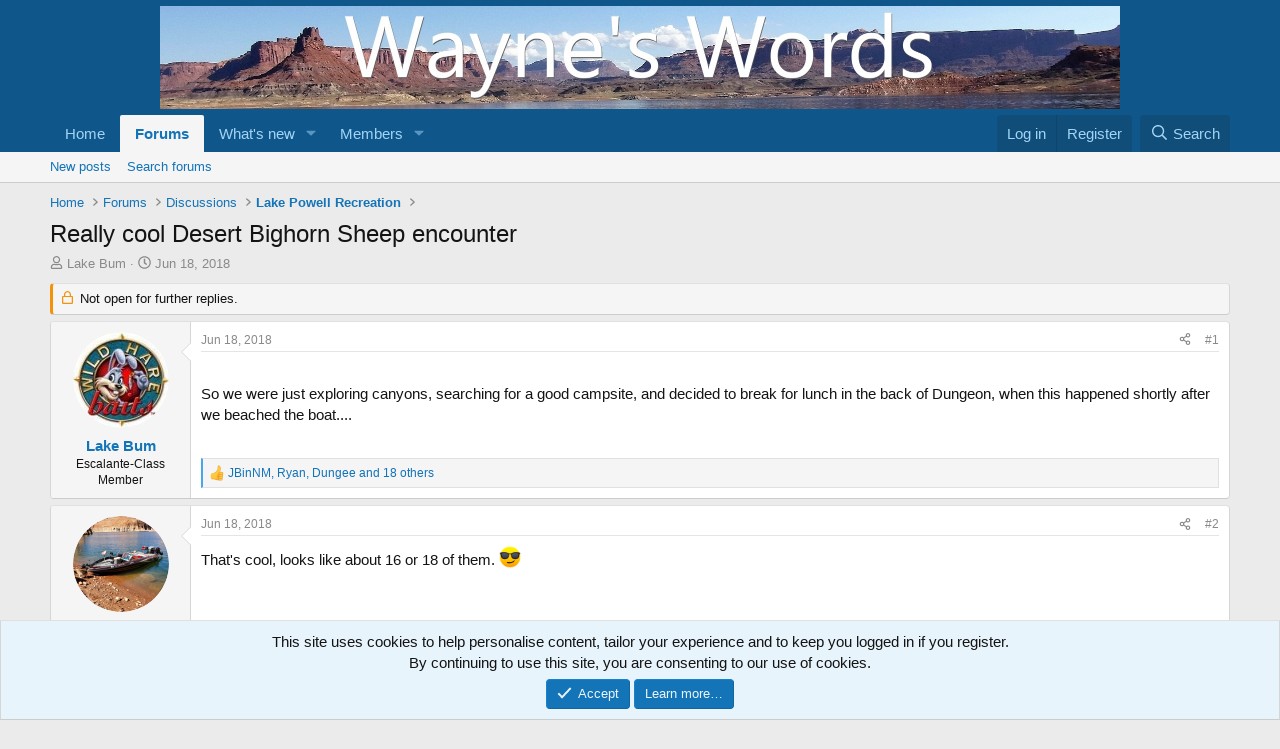

--- FILE ---
content_type: text/html; charset=utf-8
request_url: https://wayneswords.net/threads/really-cool-desert-bighorn-sheep-encounter.1893/
body_size: 15879
content:
<!DOCTYPE html>
<html id="XF" lang="en-US" dir="LTR"
	data-xf="2.3"
	data-app="public"
	
	
	data-template="thread_view"
	data-container-key="node-7"
	data-content-key="thread-1893"
	data-logged-in="false"
	data-cookie-prefix="xf_"
	data-csrf="1769593948,22a6536550c94c66070c75dc6e7e59ef"
	class="has-no-js template-thread_view"
	>
<head>
	
	
	

	<meta charset="utf-8" />
	<title>Really cool Desert Bighorn Sheep encounter | Wayne&#039;s Words</title>
	<link rel="manifest" href="/webmanifest.php">

	<meta http-equiv="X-UA-Compatible" content="IE=Edge" />
	<meta name="viewport" content="width=device-width, initial-scale=1, viewport-fit=cover">

	
		<meta name="theme-color" content="#0f578a" />
	

	<meta name="apple-mobile-web-app-title" content="Wayne&#039;s Words">
	
		<link rel="apple-touch-icon" href="/DefianceHouseIcon256.jpg" />
	

	
		
		<meta name="description" content="So we were just exploring canyons, searching for a good campsite,  and decided to break for lunch in the back of Dungeon,  when this happened shortly after..." />
		<meta property="og:description" content="So we were just exploring canyons, searching for a good campsite,  and decided to break for lunch in the back of Dungeon,  when this happened shortly after we beached the boat...." />
		<meta property="twitter:description" content="So we were just exploring canyons, searching for a good campsite,  and decided to break for lunch in the back of Dungeon,  when this happened shortly after we beached the boat...." />
	
	
		<meta property="og:url" content="https://wayneswords.net/threads/really-cool-desert-bighorn-sheep-encounter.1893/" />
	
		<link rel="canonical" href="https://wayneswords.net/threads/really-cool-desert-bighorn-sheep-encounter.1893/" />
	

	
		
	
	
	<meta property="og:site_name" content="Wayne&#039;s Words" />


	
	
		
	
	
	<meta property="og:type" content="website" />


	
	
		
	
	
	
		<meta property="og:title" content="Really cool Desert Bighorn Sheep encounter" />
		<meta property="twitter:title" content="Really cool Desert Bighorn Sheep encounter" />
	


	
	
	
	
		
	
	
	
		<meta property="og:image" content="/DefianceHouseIcon256.jpg" />
		<meta property="twitter:image" content="/DefianceHouseIcon256.jpg" />
		<meta property="twitter:card" content="summary" />
	


	

	
	
	
	

	<link rel="stylesheet" href="/css.php?css=public%3Anormalize.css%2Cpublic%3Afa.css%2Cpublic%3Acore.less%2Cpublic%3Aapp.less&amp;s=1&amp;l=1&amp;d=1769274344&amp;k=d389ddc94a86ac7fd5bb866189debf6edb17107a" />

	<link rel="stylesheet" href="/css.php?css=public%3Abb_code.less%2Cpublic%3Amessage.less%2Cpublic%3Anotices.less%2Cpublic%3Ashare_controls.less%2Cpublic%3Aextra.less&amp;s=1&amp;l=1&amp;d=1769274344&amp;k=1f81a3194ea493eb2734dcc080c0c1cdee9033bb" />


	
		<script src="/js/xf/preamble.min.js?_v=208cde35"></script>
	

	
	<script src="/js/vendor/vendor-compiled.js?_v=208cde35" defer></script>
	<script src="/js/xf/core-compiled.js?_v=208cde35" defer></script>

	<script>
		XF.ready(() =>
		{
			XF.extendObject(true, XF.config, {
				// 
				userId: 0,
				enablePush: false,
				pushAppServerKey: '',
				url: {
					fullBase: 'https://wayneswords.net/',
					basePath: '/',
					css: '/css.php?css=__SENTINEL__&s=1&l=1&d=1769274344',
					js: '/js/__SENTINEL__?_v=208cde35',
					icon: '/data/local/icons/__VARIANT__.svg?v=1769274354#__NAME__',
					iconInline: '/styles/fa/__VARIANT__/__NAME__.svg?v=5.15.3',
					keepAlive: '/login/keep-alive'
				},
				cookie: {
					path: '/',
					domain: '',
					prefix: 'xf_',
					secure: true,
					consentMode: 'simple',
					consented: ["optional","_third_party"]
				},
				cacheKey: 'f3ed7234243583f554e27d349fe769c5',
				csrf: '1769593948,22a6536550c94c66070c75dc6e7e59ef',
				js: {},
				fullJs: false,
				css: {"public:bb_code.less":true,"public:message.less":true,"public:notices.less":true,"public:share_controls.less":true,"public:extra.less":true},
				time: {
					now: 1769593948,
					today: 1769583600,
					todayDow: 3,
					tomorrow: 1769670000,
					yesterday: 1769497200,
					week: 1769065200,
					month: 1767250800,
					year: 1767250800
				},
				style: {
					light: '',
					dark: '',
					defaultColorScheme: 'light'
				},
				borderSizeFeature: '3px',
				fontAwesomeWeight: 'r',
				enableRtnProtect: true,
				
				enableFormSubmitSticky: true,
				imageOptimization: '0',
				imageOptimizationQuality: 0.85,
				uploadMaxFilesize: 134217728,
				uploadMaxWidth: 1920,
				uploadMaxHeight: 1920,
				allowedVideoExtensions: ["m4v","mov","mp4","mp4v","mpeg","mpg","ogv","webm"],
				allowedAudioExtensions: ["mp3","opus","ogg","wav"],
				shortcodeToEmoji: true,
				visitorCounts: {
					conversations_unread: '0',
					alerts_unviewed: '0',
					total_unread: '0',
					title_count: true,
					icon_indicator: true
				},
				jsMt: {"xf\/action.js":"c14bc962","xf\/embed.js":"eb767a44","xf\/form.js":"eb767a44","xf\/structure.js":"df7717d2","xf\/tooltip.js":"eb767a44"},
				jsState: {"fbSdk":true},
				publicMetadataLogoUrl: '/DefianceHouseIcon256.jpg',
				publicPushBadgeUrl: 'https://wayneswords.net/styles/default/xenforo/bell.png'
			})

			XF.extendObject(XF.phrases, {
				// 
				date_x_at_time_y:     "{date} at {time}",
				day_x_at_time_y:      "{day} at {time}",
				yesterday_at_x:       "Yesterday at {time}",
				x_minutes_ago:        "{minutes} minutes ago",
				one_minute_ago:       "1 minute ago",
				a_moment_ago:         "A moment ago",
				today_at_x:           "Today at {time}",
				in_a_moment:          "In a moment",
				in_a_minute:          "In a minute",
				in_x_minutes:         "In {minutes} minutes",
				later_today_at_x:     "Later today at {time}",
				tomorrow_at_x:        "Tomorrow at {time}",
				short_date_x_minutes: "{minutes}m",
				short_date_x_hours:   "{hours}h",
				short_date_x_days:    "{days}d",

				day0: "Sunday",
				day1: "Monday",
				day2: "Tuesday",
				day3: "Wednesday",
				day4: "Thursday",
				day5: "Friday",
				day6: "Saturday",

				dayShort0: "Sun",
				dayShort1: "Mon",
				dayShort2: "Tue",
				dayShort3: "Wed",
				dayShort4: "Thu",
				dayShort5: "Fri",
				dayShort6: "Sat",

				month0: "January",
				month1: "February",
				month2: "March",
				month3: "April",
				month4: "May",
				month5: "June",
				month6: "July",
				month7: "August",
				month8: "September",
				month9: "October",
				month10: "November",
				month11: "December",

				active_user_changed_reload_page: "The active user has changed. Reload the page for the latest version.",
				server_did_not_respond_in_time_try_again: "The server did not respond in time. Please try again.",
				oops_we_ran_into_some_problems: "Oops! We ran into some problems.",
				oops_we_ran_into_some_problems_more_details_console: "Oops! We ran into some problems. Please try again later. More error details may be in the browser console.",
				file_too_large_to_upload: "The file is too large to be uploaded.",
				uploaded_file_is_too_large_for_server_to_process: "The uploaded file is too large for the server to process.",
				files_being_uploaded_are_you_sure: "Files are still being uploaded. Are you sure you want to submit this form?",
				attach: "Attach files",
				rich_text_box: "Rich text box",
				close: "Close",
				link_copied_to_clipboard: "Link copied to clipboard.",
				text_copied_to_clipboard: "Text copied to clipboard.",
				loading: "Loading…",
				you_have_exceeded_maximum_number_of_selectable_items: "You have exceeded the maximum number of selectable items.",

				processing: "Processing",
				'processing...': "Processing…",

				showing_x_of_y_items: "Showing {count} of {total} items",
				showing_all_items: "Showing all items",
				no_items_to_display: "No items to display",

				number_button_up: "Increase",
				number_button_down: "Decrease",

				push_enable_notification_title: "Push notifications enabled successfully at Wayne\'s Words",
				push_enable_notification_body: "Thank you for enabling push notifications!",

				pull_down_to_refresh: "Pull down to refresh",
				release_to_refresh: "Release to refresh",
				refreshing: "Refreshing…"
			})
		})
	</script>

	


	
		<link rel="icon" type="image/png" href="/favicon.ico" sizes="32x32" />
	

	
	<script async src="https://www.googletagmanager.com/gtag/js?id=G-Z3HQZ1346L"></script>
	<script>
		window.dataLayer = window.dataLayer || [];
		function gtag(){dataLayer.push(arguments);}
		gtag('js', new Date());
		gtag('config', 'G-Z3HQZ1346L', {
			// 
			
			
		});
	</script>

</head>
<body data-template="thread_view">

<div class="p-pageWrapper" id="top">

	

	<header class="p-header" id="header">
		<div class="p-header-inner">
			<div class="p-header-content">
				<div class="p-header-logo p-header-logo--image">
					<a href="https://wayneswords.net">
						

	

	
		
		

		
	

	

	<picture data-variations="{&quot;default&quot;:{&quot;1&quot;:&quot;\/WWHeaderSmallerWords.jpg&quot;,&quot;2&quot;:&quot;\/WWHeaderSmallerWords.jpg&quot;}}">
		
		
		

		

		<img src="/WWHeaderSmallerWords.jpg" srcset="/WWHeaderSmallerWords.jpg 2x" width="" height="" alt="Wayne&#039;s Words"  />
	</picture>


					</a>
				</div>

				
			</div>
		</div>
	</header>

	
	

	
		<div class="p-navSticky p-navSticky--primary" data-xf-init="sticky-header">
			
		<nav class="p-nav">
			<div class="p-nav-inner">
				<button type="button" class="button button--plain p-nav-menuTrigger" data-xf-click="off-canvas" data-menu=".js-headerOffCanvasMenu" tabindex="0" aria-label="Menu"><span class="button-text">
					<i aria-hidden="true"></i>
				</span></button>

				<div class="p-nav-smallLogo">
					<a href="https://wayneswords.net">
						

	

	
		
		

		
	

	

	<picture data-variations="{&quot;default&quot;:{&quot;1&quot;:&quot;\/WWHeaderSmallerWords.jpg&quot;,&quot;2&quot;:null}}">
		
		
		

		

		<img src="/WWHeaderSmallerWords.jpg"  width="" height="" alt="Wayne&#039;s Words"  />
	</picture>


					</a>
				</div>

				<div class="p-nav-scroller hScroller" data-xf-init="h-scroller" data-auto-scroll=".p-navEl.is-selected">
					<div class="hScroller-scroll">
						<ul class="p-nav-list js-offCanvasNavSource">
							
								<li>
									
	<div class="p-navEl " >
	

		
	
	<a href="https://wayneswords.net"
	class="p-navEl-link "
	
	data-xf-key="1"
	data-nav-id="home">Home</a>


		

		
	
	</div>

								</li>
							
								<li>
									
	<div class="p-navEl is-selected" data-has-children="true">
	

		
	
	<a href="/"
	class="p-navEl-link p-navEl-link--splitMenu "
	
	
	data-nav-id="forums">Forums</a>


		<a data-xf-key="2"
			data-xf-click="menu"
			data-menu-pos-ref="< .p-navEl"
			class="p-navEl-splitTrigger"
			role="button"
			tabindex="0"
			aria-label="Toggle expanded"
			aria-expanded="false"
			aria-haspopup="true"></a>

		
	
		<div class="menu menu--structural" data-menu="menu" aria-hidden="true">
			<div class="menu-content">
				
					
	
	
	<a href="/whats-new/posts/"
	class="menu-linkRow u-indentDepth0 js-offCanvasCopy "
	
	
	data-nav-id="newPosts">New posts</a>

	

				
					
	
	
	<a href="/search/?type=post"
	class="menu-linkRow u-indentDepth0 js-offCanvasCopy "
	
	
	data-nav-id="searchForums">Search forums</a>

	

				
			</div>
		</div>
	
	</div>

								</li>
							
								<li>
									
	<div class="p-navEl " data-has-children="true">
	

		
	
	<a href="/whats-new/"
	class="p-navEl-link p-navEl-link--splitMenu "
	
	
	data-nav-id="whatsNew">What's new</a>


		<a data-xf-key="3"
			data-xf-click="menu"
			data-menu-pos-ref="< .p-navEl"
			class="p-navEl-splitTrigger"
			role="button"
			tabindex="0"
			aria-label="Toggle expanded"
			aria-expanded="false"
			aria-haspopup="true"></a>

		
	
		<div class="menu menu--structural" data-menu="menu" aria-hidden="true">
			<div class="menu-content">
				
					
	
	
	<a href="/featured/"
	class="menu-linkRow u-indentDepth0 js-offCanvasCopy "
	
	
	data-nav-id="featured">Featured content</a>

	

				
					
	
	
	<a href="/whats-new/posts/"
	class="menu-linkRow u-indentDepth0 js-offCanvasCopy "
	 rel="nofollow"
	
	data-nav-id="whatsNewPosts">New posts</a>

	

				
					
	
	
	<a href="/whats-new/profile-posts/"
	class="menu-linkRow u-indentDepth0 js-offCanvasCopy "
	 rel="nofollow"
	
	data-nav-id="whatsNewProfilePosts">New profile posts</a>

	

				
			</div>
		</div>
	
	</div>

								</li>
							
								<li>
									
	<div class="p-navEl " data-has-children="true">
	

		
	
	<a href="/members/"
	class="p-navEl-link p-navEl-link--splitMenu "
	
	
	data-nav-id="members">Members</a>


		<a data-xf-key="4"
			data-xf-click="menu"
			data-menu-pos-ref="< .p-navEl"
			class="p-navEl-splitTrigger"
			role="button"
			tabindex="0"
			aria-label="Toggle expanded"
			aria-expanded="false"
			aria-haspopup="true"></a>

		
	
		<div class="menu menu--structural" data-menu="menu" aria-hidden="true">
			<div class="menu-content">
				
					
	
	
	<a href="/online/"
	class="menu-linkRow u-indentDepth0 js-offCanvasCopy "
	
	
	data-nav-id="currentVisitors">Current visitors</a>

	

				
					
	
	
	<a href="/whats-new/profile-posts/"
	class="menu-linkRow u-indentDepth0 js-offCanvasCopy "
	 rel="nofollow"
	
	data-nav-id="newProfilePosts">New profile posts</a>

	

				
					
	
	
	<a href="/search/?type=profile_post"
	class="menu-linkRow u-indentDepth0 js-offCanvasCopy "
	
	
	data-nav-id="searchProfilePosts">Search profile posts</a>

	

				
			</div>
		</div>
	
	</div>

								</li>
							
						</ul>
					</div>
				</div>

				<div class="p-nav-opposite">
					<div class="p-navgroup p-account p-navgroup--guest">
						
							<a href="/login/" class="p-navgroup-link p-navgroup-link--textual p-navgroup-link--logIn"
								data-xf-click="overlay" data-follow-redirects="on">
								<span class="p-navgroup-linkText">Log in</span>
							</a>
							
								<a href="/register/" class="p-navgroup-link p-navgroup-link--textual p-navgroup-link--register"
									data-xf-click="overlay" data-follow-redirects="on">
									<span class="p-navgroup-linkText">Register</span>
								</a>
							
						
					</div>

					<div class="p-navgroup p-discovery">
						<a href="/whats-new/"
							class="p-navgroup-link p-navgroup-link--iconic p-navgroup-link--whatsnew"
							aria-label="What&#039;s new"
							title="What&#039;s new">
							<i aria-hidden="true"></i>
							<span class="p-navgroup-linkText">What's new</span>
						</a>

						
							<a href="/search/"
								class="p-navgroup-link p-navgroup-link--iconic p-navgroup-link--search"
								data-xf-click="menu"
								data-xf-key="/"
								aria-label="Search"
								aria-expanded="false"
								aria-haspopup="true"
								title="Search">
								<i aria-hidden="true"></i>
								<span class="p-navgroup-linkText">Search</span>
							</a>
							<div class="menu menu--structural menu--wide" data-menu="menu" aria-hidden="true">
								<form action="/search/search" method="post"
									class="menu-content"
									data-xf-init="quick-search">

									<h3 class="menu-header">Search</h3>
									
									<div class="menu-row">
										
											<div class="inputGroup inputGroup--joined">
												<input type="text" class="input" name="keywords" data-acurl="/search/auto-complete" placeholder="Search…" aria-label="Search" data-menu-autofocus="true" />
												
			<select name="constraints" class="js-quickSearch-constraint input" aria-label="Search within">
				<option value="">Everywhere</option>
<option value="{&quot;search_type&quot;:&quot;post&quot;}">Threads</option>
<option value="{&quot;search_type&quot;:&quot;post&quot;,&quot;c&quot;:{&quot;nodes&quot;:[7],&quot;child_nodes&quot;:1}}">This forum</option>
<option value="{&quot;search_type&quot;:&quot;post&quot;,&quot;c&quot;:{&quot;thread&quot;:1893}}">This thread</option>

			</select>
		
											</div>
										
									</div>

									
									<div class="menu-row">
										<label class="iconic"><input type="checkbox"  name="c[title_only]" value="1" /><i aria-hidden="true"></i><span class="iconic-label">Search titles only</span></label>

									</div>
									
									<div class="menu-row">
										<div class="inputGroup">
											<span class="inputGroup-text" id="ctrl_search_menu_by_member">By:</span>
											<input type="text" class="input" name="c[users]" data-xf-init="auto-complete" placeholder="Member" aria-labelledby="ctrl_search_menu_by_member" />
										</div>
									</div>
									<div class="menu-footer">
									<span class="menu-footer-controls">
										<button type="submit" class="button button--icon button--icon--search button--primary"><i class="fa--xf far fa-search "><svg xmlns="http://www.w3.org/2000/svg" role="img" aria-hidden="true" ><use href="/data/local/icons/regular.svg?v=1769274354#search"></use></svg></i><span class="button-text">Search</span></button>
										<button type="submit" class="button " name="from_search_menu"><span class="button-text">Advanced search…</span></button>
									</span>
									</div>

									<input type="hidden" name="_xfToken" value="1769593948,22a6536550c94c66070c75dc6e7e59ef" />
								</form>
							</div>
						
					</div>
				</div>
			</div>
		</nav>
	
		</div>
		
		
			<div class="p-sectionLinks">
				<div class="p-sectionLinks-inner hScroller" data-xf-init="h-scroller">
					<div class="hScroller-scroll">
						<ul class="p-sectionLinks-list">
							
								<li>
									
	<div class="p-navEl " >
	

		
	
	<a href="/whats-new/posts/"
	class="p-navEl-link "
	
	data-xf-key="alt+1"
	data-nav-id="newPosts">New posts</a>


		

		
	
	</div>

								</li>
							
								<li>
									
	<div class="p-navEl " >
	

		
	
	<a href="/search/?type=post"
	class="p-navEl-link "
	
	data-xf-key="alt+2"
	data-nav-id="searchForums">Search forums</a>


		

		
	
	</div>

								</li>
							
						</ul>
					</div>
				</div>
			</div>
			
	
		

	<div class="offCanvasMenu offCanvasMenu--nav js-headerOffCanvasMenu" data-menu="menu" aria-hidden="true" data-ocm-builder="navigation">
		<div class="offCanvasMenu-backdrop" data-menu-close="true"></div>
		<div class="offCanvasMenu-content">
			<div class="offCanvasMenu-header">
				Menu
				<a class="offCanvasMenu-closer" data-menu-close="true" role="button" tabindex="0" aria-label="Close"></a>
			</div>
			
				<div class="p-offCanvasRegisterLink">
					<div class="offCanvasMenu-linkHolder">
						<a href="/login/" class="offCanvasMenu-link" data-xf-click="overlay" data-menu-close="true">
							Log in
						</a>
					</div>
					<hr class="offCanvasMenu-separator" />
					
						<div class="offCanvasMenu-linkHolder">
							<a href="/register/" class="offCanvasMenu-link" data-xf-click="overlay" data-menu-close="true">
								Register
							</a>
						</div>
						<hr class="offCanvasMenu-separator" />
					
				</div>
			
			<div class="js-offCanvasNavTarget"></div>
			<div class="offCanvasMenu-installBanner js-installPromptContainer" style="display: none;" data-xf-init="install-prompt">
				<div class="offCanvasMenu-installBanner-header">Install the app</div>
				<button type="button" class="button js-installPromptButton"><span class="button-text">Install</span></button>
				<template class="js-installTemplateIOS">
					<div class="js-installTemplateContent">
						<div class="overlay-title">How to install the app on iOS</div>
						<div class="block-body">
							<div class="block-row">
								<p>
									Follow along with the video below to see how to install our site as a web app on your home screen.
								</p>
								<p style="text-align: center">
									<video src="/styles/default/xenforo/add_to_home.mp4"
										width="280" height="480" autoplay loop muted playsinline></video>
								</p>
								<p>
									<small><strong>Note:</strong> This feature may not be available in some browsers.</small>
								</p>
							</div>
						</div>
					</div>
				</template>
			</div>
		</div>
	</div>

	<div class="p-body">
		<div class="p-body-inner">
			<!--XF:EXTRA_OUTPUT-->

			

			

			
			
	
		<ul class="p-breadcrumbs "
			itemscope itemtype="https://schema.org/BreadcrumbList">
			
				

				
				

				
					
					
	<li itemprop="itemListElement" itemscope itemtype="https://schema.org/ListItem">
		<a href="https://wayneswords.net" itemprop="item">
			<span itemprop="name">Home</span>
		</a>
		<meta itemprop="position" content="1" />
	</li>

				

				
					
					
	<li itemprop="itemListElement" itemscope itemtype="https://schema.org/ListItem">
		<a href="/" itemprop="item">
			<span itemprop="name">Forums</span>
		</a>
		<meta itemprop="position" content="2" />
	</li>

				
				
					
					
	<li itemprop="itemListElement" itemscope itemtype="https://schema.org/ListItem">
		<a href="/categories/discussions.17/" itemprop="item">
			<span itemprop="name">Discussions</span>
		</a>
		<meta itemprop="position" content="3" />
	</li>

				
					
					
	<li itemprop="itemListElement" itemscope itemtype="https://schema.org/ListItem">
		<a href="/forums/lake-powell-recreation.7/" itemprop="item">
			<span itemprop="name">Lake Powell Recreation</span>
		</a>
		<meta itemprop="position" content="4" />
	</li>

				
			
		</ul>
	

			

			
	<noscript class="js-jsWarning"><div class="blockMessage blockMessage--important blockMessage--iconic u-noJsOnly">JavaScript is disabled. For a better experience, please enable JavaScript in your browser before proceeding.</div></noscript>

			
	<div class="blockMessage blockMessage--important blockMessage--iconic js-browserWarning" style="display: none">You are using an out of date browser. It  may not display this or other websites correctly.<br />You should upgrade or use an <a href="https://www.google.com/chrome/" target="_blank" rel="noopener">alternative browser</a>.</div>


			
				<div class="p-body-header">
					
						
							<div class="p-title ">
								
									
										<h1 class="p-title-value">Really cool Desert Bighorn Sheep encounter</h1>
									
									
								
							</div>
						

						
							<div class="p-description">
	<ul class="listInline listInline--bullet">
		<li>
			<i class="fa--xf far fa-user "><svg xmlns="http://www.w3.org/2000/svg" role="img" ><title>Thread starter</title><use href="/data/local/icons/regular.svg?v=1769274354#user"></use></svg></i>
			<span class="u-srOnly">Thread starter</span>

			<a href="/members/lake-bum.70/" class="username  u-concealed" dir="auto" data-user-id="70" data-xf-init="member-tooltip">Lake Bum</a>
		</li>
		<li>
			<i class="fa--xf far fa-clock "><svg xmlns="http://www.w3.org/2000/svg" role="img" ><title>Start date</title><use href="/data/local/icons/regular.svg?v=1769274354#clock"></use></svg></i>
			<span class="u-srOnly">Start date</span>

			<a href="/threads/really-cool-desert-bighorn-sheep-encounter.1893/" class="u-concealed"><time  class="u-dt" dir="auto" datetime="2018-06-18T15:26:21-0600" data-timestamp="1529357181" data-date="Jun 18, 2018" data-time="3:26 PM" data-short="Jun &#039;18" title="Jun 18, 2018 at 3:26 PM">Jun 18, 2018</time></a>
		</li>
		
		
	</ul>
</div>
						
					
				</div>
			

			<div class="p-body-main  ">
				
				<div class="p-body-contentCol"></div>
				

				

				<div class="p-body-content">
					
					<div class="p-body-pageContent">











	
	
	
		
	
	
	


	
	
	
		
	
	
	


	
	
		
	
	
	


	
	



	












	

	
		
	



















<div class="block block--messages" data-xf-init="" data-type="post" data-href="/inline-mod/" data-search-target="*">

	<span class="u-anchorTarget" id="posts"></span>

	
		
	
		<div class="block-outer">
			<dl class="blockStatus">
				<dt>Status</dt>
				
					
					
						<dd class="blockStatus-message blockStatus-message--locked">
							Not open for further replies.
						</dd>
					
				
			</dl>
		</div>
	

	

	<div class="block-outer"></div>

	

	
		
	<div class="block-outer js-threadStatusField"></div>

	

	<div class="block-container lbContainer"
		data-xf-init="lightbox select-to-quote"
		data-message-selector=".js-post"
		data-lb-id="thread-1893"
		data-lb-universal="">

		<div class="block-body js-replyNewMessageContainer">
			
				

					

					
						

	
	

	

	
	<article class="message message--post js-post js-inlineModContainer  "
		data-author="Lake Bum"
		data-content="post-16559"
		id="js-post-16559"
		>

		

		<span class="u-anchorTarget" id="post-16559"></span>

		
			<div class="message-inner">
				
					<div class="message-cell message-cell--user">
						

	<section class="message-user"
		
		
		>

		

		<div class="message-avatar ">
			<div class="message-avatar-wrapper">
				<a href="/members/lake-bum.70/" class="avatar avatar--m" data-user-id="70" data-xf-init="member-tooltip">
			<img src="/data/avatars/m/0/70.jpg?1475827373"  alt="Lake Bum" class="avatar-u70-m" width="96" height="96" loading="lazy" /> 
		</a>
				
			</div>
		</div>
		<div class="message-userDetails">
			<h4 class="message-name"><a href="/members/lake-bum.70/" class="username " dir="auto" data-user-id="70" data-xf-init="member-tooltip">Lake Bum</a></h4>
			<h5 class="userTitle message-userTitle" dir="auto">Escalante-Class Member</h5>
			
		</div>
		
			
			
		
		<span class="message-userArrow"></span>
	</section>

					</div>
				

				
					<div class="message-cell message-cell--main">
					
						<div class="message-main js-quickEditTarget">

							
								

	

	<header class="message-attribution message-attribution--split">
		<ul class="message-attribution-main listInline ">
			
			
			<li class="u-concealed">
				<a href="/threads/really-cool-desert-bighorn-sheep-encounter.1893/post-16559" rel="nofollow" >
					<time  class="u-dt" dir="auto" datetime="2018-06-18T15:26:21-0600" data-timestamp="1529357181" data-date="Jun 18, 2018" data-time="3:26 PM" data-short="Jun &#039;18" title="Jun 18, 2018 at 3:26 PM">Jun 18, 2018</time>
				</a>
			</li>
			
		</ul>

		<ul class="message-attribution-opposite message-attribution-opposite--list ">
			
			<li>
				<a href="/threads/really-cool-desert-bighorn-sheep-encounter.1893/post-16559"
					class="message-attribution-gadget"
					data-xf-init="share-tooltip"
					data-href="/posts/16559/share"
					aria-label="Share"
					rel="nofollow">
					<i class="fa--xf far fa-share-alt "><svg xmlns="http://www.w3.org/2000/svg" role="img" aria-hidden="true" ><use href="/data/local/icons/regular.svg?v=1769274354#share-alt"></use></svg></i>
				</a>
			</li>
			
				<li class="u-hidden js-embedCopy">
					
	<a href="javascript:"
		data-xf-init="copy-to-clipboard"
		data-copy-text="&lt;div class=&quot;js-xf-embed&quot; data-url=&quot;https://wayneswords.net&quot; data-content=&quot;post-16559&quot;&gt;&lt;/div&gt;&lt;script defer src=&quot;https://wayneswords.net/js/xf/external_embed.js?_v=208cde35&quot;&gt;&lt;/script&gt;"
		data-success="Embed code HTML copied to clipboard."
		class="">
		<i class="fa--xf far fa-code "><svg xmlns="http://www.w3.org/2000/svg" role="img" aria-hidden="true" ><use href="/data/local/icons/regular.svg?v=1769274354#code"></use></svg></i>
	</a>

				</li>
			
			
			
				<li>
					<a href="/threads/really-cool-desert-bighorn-sheep-encounter.1893/post-16559" rel="nofollow">
						#1
					</a>
				</li>
			
		</ul>
	</header>

							

							<div class="message-content js-messageContent">
							

								
									
	
	
	

								

								
									
	

	<div class="message-userContent lbContainer js-lbContainer "
		data-lb-id="post-16559"
		data-lb-caption-desc="Lake Bum &middot; Jun 18, 2018 at 3:26 PM">

		
			

	
		
	

		

		<article class="message-body js-selectToQuote">
			
				
			

			<div >
				
					<div class="bbWrapper"><div class="bbMediaJustifier" data-media-site-id="facebook" data-media-key="1444102329068922">
	<div class="fb-video"
		 data-href="https://www.facebook.com/video.php?v=1444102329068922"
		 data-width=""
		 data-show-text="true"
		 data-show-captions="true">
		<div class="fb-xfbml-parse-ignore">
			<a href="https://www.facebook.com/video.php?v=1444102329068922" rel="external" target="_blank">
				<i class="fa--xf fab fa-facebook "><svg xmlns="http://www.w3.org/2000/svg" role="img" aria-hidden="true" ><use href="/data/local/icons/brands.svg?v=1769274354#facebook"></use></svg></i> https://www.facebook.com/video.php?v=1444102329068922
			</a>
		</div>
	</div>
</div>

So we were just exploring canyons, searching for a good campsite,  and decided to break for lunch in the back of Dungeon,  when this happened shortly after we beached the boat....</div>
				
			</div>

			<div class="js-selectToQuoteEnd">&nbsp;</div>
			
				
			
		</article>

		
			

	
		
	

		

		
	</div>

								

								
									
	

	

								

								
									
	

								

							
							</div>

							
								
	

	<footer class="message-footer">
		

		




			<div class="reactionsBar js-reactionsList is-active">
			
	
	
		<ul class="reactionSummary">
		
			<li><span class="reaction reaction--small reaction--1" data-reaction-id="1"><i aria-hidden="true"></i><img src="https://cdn.jsdelivr.net/joypixels/assets/8.0/png/unicode/64/1f44d.png" loading="lazy" width="64" height="64" class="reaction-image reaction-image--emoji js-reaction" alt="Like" title="Like" /></span></li>
		
		</ul>
	


<span class="u-srOnly">Reactions:</span>
<a class="reactionsBar-link" href="/posts/16559/reactions" data-xf-click="overlay" data-cache="false" rel="nofollow"><bdi>JBinNM</bdi>, <bdi>Ryan</bdi>, <bdi>Dungee</bdi> and 18 others</a>
		</div>


		<div class="js-historyTarget message-historyTarget toggleTarget" data-href="trigger-href"></div>
	</footer>

							
						</div>

					
					</div>
				
			</div>
		
	</article>

	
	

					

					

				

					

					
						

	
	

	

	
	<article class="message message--post js-post js-inlineModContainer  "
		data-author="Meatwagon"
		data-content="post-16560"
		id="js-post-16560"
		itemscope itemtype="https://schema.org/Comment" itemid="https://wayneswords.net/posts/16560/">

		
			<meta itemprop="parentItem" itemscope itemid="https://wayneswords.net/threads/really-cool-desert-bighorn-sheep-encounter.1893/" />
			<meta itemprop="name" content="Post #2" />
		

		<span class="u-anchorTarget" id="post-16560"></span>

		
			<div class="message-inner">
				
					<div class="message-cell message-cell--user">
						

	<section class="message-user"
		itemprop="author"
		itemscope itemtype="https://schema.org/Person"
		itemid="https://wayneswords.net/members/meatwagon.59/">

		
			<meta itemprop="url" content="https://wayneswords.net/members/meatwagon.59/" />
		

		<div class="message-avatar ">
			<div class="message-avatar-wrapper">
				<a href="/members/meatwagon.59/" class="avatar avatar--m" data-user-id="59" data-xf-init="member-tooltip">
			<img src="/data/avatars/m/0/59.jpg?1617908173" srcset="/data/avatars/l/0/59.jpg?1617908173 2x" alt="Meatwagon" class="avatar-u59-m" width="96" height="96" loading="lazy" itemprop="image" /> 
		</a>
				
			</div>
		</div>
		<div class="message-userDetails">
			<h4 class="message-name"><a href="/members/meatwagon.59/" class="username " dir="auto" data-user-id="59" data-xf-init="member-tooltip"><span itemprop="name">Meatwagon</span></a></h4>
			<h5 class="userTitle message-userTitle" dir="auto" itemprop="jobTitle">Keeper of San Juan Secrets</h5>
			
		</div>
		
			
			
		
		<span class="message-userArrow"></span>
	</section>

					</div>
				

				
					<div class="message-cell message-cell--main">
					
						<div class="message-main js-quickEditTarget">

							
								

	

	<header class="message-attribution message-attribution--split">
		<ul class="message-attribution-main listInline ">
			
			
			<li class="u-concealed">
				<a href="/threads/really-cool-desert-bighorn-sheep-encounter.1893/post-16560" rel="nofollow" itemprop="url">
					<time  class="u-dt" dir="auto" datetime="2018-06-18T16:33:27-0600" data-timestamp="1529361207" data-date="Jun 18, 2018" data-time="4:33 PM" data-short="Jun &#039;18" title="Jun 18, 2018 at 4:33 PM" itemprop="datePublished">Jun 18, 2018</time>
				</a>
			</li>
			
		</ul>

		<ul class="message-attribution-opposite message-attribution-opposite--list ">
			
			<li>
				<a href="/threads/really-cool-desert-bighorn-sheep-encounter.1893/post-16560"
					class="message-attribution-gadget"
					data-xf-init="share-tooltip"
					data-href="/posts/16560/share"
					aria-label="Share"
					rel="nofollow">
					<i class="fa--xf far fa-share-alt "><svg xmlns="http://www.w3.org/2000/svg" role="img" aria-hidden="true" ><use href="/data/local/icons/regular.svg?v=1769274354#share-alt"></use></svg></i>
				</a>
			</li>
			
				<li class="u-hidden js-embedCopy">
					
	<a href="javascript:"
		data-xf-init="copy-to-clipboard"
		data-copy-text="&lt;div class=&quot;js-xf-embed&quot; data-url=&quot;https://wayneswords.net&quot; data-content=&quot;post-16560&quot;&gt;&lt;/div&gt;&lt;script defer src=&quot;https://wayneswords.net/js/xf/external_embed.js?_v=208cde35&quot;&gt;&lt;/script&gt;"
		data-success="Embed code HTML copied to clipboard."
		class="">
		<i class="fa--xf far fa-code "><svg xmlns="http://www.w3.org/2000/svg" role="img" aria-hidden="true" ><use href="/data/local/icons/regular.svg?v=1769274354#code"></use></svg></i>
	</a>

				</li>
			
			
			
				<li>
					<a href="/threads/really-cool-desert-bighorn-sheep-encounter.1893/post-16560" rel="nofollow">
						#2
					</a>
				</li>
			
		</ul>
	</header>

							

							<div class="message-content js-messageContent">
							

								
									
	
	
	

								

								
									
	

	<div class="message-userContent lbContainer js-lbContainer "
		data-lb-id="post-16560"
		data-lb-caption-desc="Meatwagon &middot; Jun 18, 2018 at 4:33 PM">

		

		<article class="message-body js-selectToQuote">
			
				
			

			<div itemprop="text">
				
					<div class="bbWrapper">That&#039;s cool, looks like  about 16 or 18 of them. <img src="https://cdn.jsdelivr.net/joypixels/assets/8.0/png/unicode/64/1f60e.png" class="smilie smilie--emoji" loading="lazy" width="64" height="64" alt=":cool:" title="Cool    :cool:"  data-smilie="18"data-shortname=":cool:" /></div>
				
			</div>

			<div class="js-selectToQuoteEnd">&nbsp;</div>
			
				
			
		</article>

		

		
	</div>

								

								
									
	

	

								

								
									
	

								

							
							</div>

							
								
	

	<footer class="message-footer">
		
			<div class="message-microdata" itemprop="interactionStatistic" itemtype="https://schema.org/InteractionCounter" itemscope>
				<meta itemprop="userInteractionCount" content="1" />
				<meta itemprop="interactionType" content="https://schema.org/LikeAction" />
			</div>
		

		




			<div class="reactionsBar js-reactionsList is-active">
			
	
	
		<ul class="reactionSummary">
		
			<li><span class="reaction reaction--small reaction--1" data-reaction-id="1"><i aria-hidden="true"></i><img src="https://cdn.jsdelivr.net/joypixels/assets/8.0/png/unicode/64/1f44d.png" loading="lazy" width="64" height="64" class="reaction-image reaction-image--emoji js-reaction" alt="Like" title="Like" /></span></li>
		
		</ul>
	


<span class="u-srOnly">Reactions:</span>
<a class="reactionsBar-link" href="/posts/16560/reactions" data-xf-click="overlay" data-cache="false" rel="nofollow"><bdi>Bill Sampson</bdi></a>
		</div>


		<div class="js-historyTarget message-historyTarget toggleTarget" data-href="trigger-href"></div>
	</footer>

							
						</div>

					
					</div>
				
			</div>
		
	</article>

	
	

					

					

				

					

					
						

	
	

	

	
	<article class="message message--post js-post js-inlineModContainer  "
		data-author="Fursniper"
		data-content="post-16573"
		id="js-post-16573"
		itemscope itemtype="https://schema.org/Comment" itemid="https://wayneswords.net/posts/16573/">

		
			<meta itemprop="parentItem" itemscope itemid="https://wayneswords.net/threads/really-cool-desert-bighorn-sheep-encounter.1893/" />
			<meta itemprop="name" content="Post #3" />
		

		<span class="u-anchorTarget" id="post-16573"></span>

		
			<div class="message-inner">
				
					<div class="message-cell message-cell--user">
						

	<section class="message-user"
		itemprop="author"
		itemscope itemtype="https://schema.org/Person"
		itemid="https://wayneswords.net/members/fursniper.1602/">

		
			<meta itemprop="url" content="https://wayneswords.net/members/fursniper.1602/" />
		

		<div class="message-avatar ">
			<div class="message-avatar-wrapper">
				<a href="/members/fursniper.1602/" class="avatar avatar--m" data-user-id="1602" data-xf-init="member-tooltip">
			<img src="/data/avatars/m/1/1602.jpg?1522735105" srcset="/data/avatars/l/1/1602.jpg?1522735105 2x" alt="Fursniper" class="avatar-u1602-m" width="96" height="96" loading="lazy" itemprop="image" /> 
		</a>
				
			</div>
		</div>
		<div class="message-userDetails">
			<h4 class="message-name"><a href="/members/fursniper.1602/" class="username " dir="auto" data-user-id="1602" data-xf-init="member-tooltip"><span itemprop="name">Fursniper</span></a></h4>
			<h5 class="userTitle message-userTitle" dir="auto" itemprop="jobTitle">Well-Known Member</h5>
			
		</div>
		
			
			
		
		<span class="message-userArrow"></span>
	</section>

					</div>
				

				
					<div class="message-cell message-cell--main">
					
						<div class="message-main js-quickEditTarget">

							
								

	

	<header class="message-attribution message-attribution--split">
		<ul class="message-attribution-main listInline ">
			
			
			<li class="u-concealed">
				<a href="/threads/really-cool-desert-bighorn-sheep-encounter.1893/post-16573" rel="nofollow" itemprop="url">
					<time  class="u-dt" dir="auto" datetime="2018-06-19T10:32:10-0600" data-timestamp="1529425930" data-date="Jun 19, 2018" data-time="10:32 AM" data-short="Jun &#039;18" title="Jun 19, 2018 at 10:32 AM" itemprop="datePublished">Jun 19, 2018</time>
				</a>
			</li>
			
		</ul>

		<ul class="message-attribution-opposite message-attribution-opposite--list ">
			
			<li>
				<a href="/threads/really-cool-desert-bighorn-sheep-encounter.1893/post-16573"
					class="message-attribution-gadget"
					data-xf-init="share-tooltip"
					data-href="/posts/16573/share"
					aria-label="Share"
					rel="nofollow">
					<i class="fa--xf far fa-share-alt "><svg xmlns="http://www.w3.org/2000/svg" role="img" aria-hidden="true" ><use href="/data/local/icons/regular.svg?v=1769274354#share-alt"></use></svg></i>
				</a>
			</li>
			
				<li class="u-hidden js-embedCopy">
					
	<a href="javascript:"
		data-xf-init="copy-to-clipboard"
		data-copy-text="&lt;div class=&quot;js-xf-embed&quot; data-url=&quot;https://wayneswords.net&quot; data-content=&quot;post-16573&quot;&gt;&lt;/div&gt;&lt;script defer src=&quot;https://wayneswords.net/js/xf/external_embed.js?_v=208cde35&quot;&gt;&lt;/script&gt;"
		data-success="Embed code HTML copied to clipboard."
		class="">
		<i class="fa--xf far fa-code "><svg xmlns="http://www.w3.org/2000/svg" role="img" aria-hidden="true" ><use href="/data/local/icons/regular.svg?v=1769274354#code"></use></svg></i>
	</a>

				</li>
			
			
			
				<li>
					<a href="/threads/really-cool-desert-bighorn-sheep-encounter.1893/post-16573" rel="nofollow">
						#3
					</a>
				</li>
			
		</ul>
	</header>

							

							<div class="message-content js-messageContent">
							

								
									
	
	
	

								

								
									
	

	<div class="message-userContent lbContainer js-lbContainer "
		data-lb-id="post-16573"
		data-lb-caption-desc="Fursniper &middot; Jun 19, 2018 at 10:32 AM">

		

		<article class="message-body js-selectToQuote">
			
				
			

			<div itemprop="text">
				
					<div class="bbWrapper">Very nice!  I&#039;m thinking that may be a unique bighorn sheep sighting since they were on the south side of the main channel on the Navajo Indian Reservation.  That may indicate there are no domestic sheep and goats within several miles of Dungeon Canyon to transfer diseases to them.  Also beats seeing burros and wild horses.</div>
				
			</div>

			<div class="js-selectToQuoteEnd">&nbsp;</div>
			
				
			
		</article>

		

		
	</div>

								

								
									
	

	
		<div class="message-lastEdit">
			
				Last edited: <time  class="u-dt" dir="auto" datetime="2018-06-20T11:59:25-0600" data-timestamp="1529517565" data-date="Jun 20, 2018" data-time="11:59 AM" data-short="Jun &#039;18" title="Jun 20, 2018 at 11:59 AM" itemprop="dateModified">Jun 20, 2018</time>
			
		</div>
	

								

								
									
	

								

							
							</div>

							
								
	

	<footer class="message-footer">
		
			<div class="message-microdata" itemprop="interactionStatistic" itemtype="https://schema.org/InteractionCounter" itemscope>
				<meta itemprop="userInteractionCount" content="2" />
				<meta itemprop="interactionType" content="https://schema.org/LikeAction" />
			</div>
		

		




			<div class="reactionsBar js-reactionsList is-active">
			
	
	
		<ul class="reactionSummary">
		
			<li><span class="reaction reaction--small reaction--1" data-reaction-id="1"><i aria-hidden="true"></i><img src="https://cdn.jsdelivr.net/joypixels/assets/8.0/png/unicode/64/1f44d.png" loading="lazy" width="64" height="64" class="reaction-image reaction-image--emoji js-reaction" alt="Like" title="Like" /></span></li>
		
		</ul>
	


<span class="u-srOnly">Reactions:</span>
<a class="reactionsBar-link" href="/posts/16573/reactions" data-xf-click="overlay" data-cache="false" rel="nofollow"><bdi>Meatwagon</bdi> and <bdi>Bill Sampson</bdi></a>
		</div>


		<div class="js-historyTarget message-historyTarget toggleTarget" data-href="trigger-href"></div>
	</footer>

							
						</div>

					
					</div>
				
			</div>
		
	</article>

	
	

					

					

				

					

					
						

	
	

	

	
	<article class="message message--post js-post js-inlineModContainer  "
		data-author="Gem Morris"
		data-content="post-16574"
		id="js-post-16574"
		itemscope itemtype="https://schema.org/Comment" itemid="https://wayneswords.net/posts/16574/">

		
			<meta itemprop="parentItem" itemscope itemid="https://wayneswords.net/threads/really-cool-desert-bighorn-sheep-encounter.1893/" />
			<meta itemprop="name" content="Post #4" />
		

		<span class="u-anchorTarget" id="post-16574"></span>

		
			<div class="message-inner">
				
					<div class="message-cell message-cell--user">
						

	<section class="message-user"
		itemprop="author"
		itemscope itemtype="https://schema.org/Person"
		itemid="https://wayneswords.net/members/gem-morris.21/">

		
			<meta itemprop="url" content="https://wayneswords.net/members/gem-morris.21/" />
		

		<div class="message-avatar ">
			<div class="message-avatar-wrapper">
				<a href="/members/gem-morris.21/" class="avatar avatar--m" data-user-id="21" data-xf-init="member-tooltip">
			<img src="/data/avatars/m/0/21.jpg?1478207818" srcset="/data/avatars/l/0/21.jpg?1478207818 2x" alt="Gem Morris" class="avatar-u21-m" width="96" height="96" loading="lazy" itemprop="image" /> 
		</a>
				
			</div>
		</div>
		<div class="message-userDetails">
			<h4 class="message-name"><a href="/members/gem-morris.21/" class="username " dir="auto" data-user-id="21" data-xf-init="member-tooltip"><span itemprop="name">Gem Morris</span></a></h4>
			<h5 class="userTitle message-userTitle" dir="auto" itemprop="jobTitle">Keeper of San Juan Secrets</h5>
			
		</div>
		
			
			
		
		<span class="message-userArrow"></span>
	</section>

					</div>
				

				
					<div class="message-cell message-cell--main">
					
						<div class="message-main js-quickEditTarget">

							
								

	

	<header class="message-attribution message-attribution--split">
		<ul class="message-attribution-main listInline ">
			
			
			<li class="u-concealed">
				<a href="/threads/really-cool-desert-bighorn-sheep-encounter.1893/post-16574" rel="nofollow" itemprop="url">
					<time  class="u-dt" dir="auto" datetime="2018-06-19T11:05:22-0600" data-timestamp="1529427922" data-date="Jun 19, 2018" data-time="11:05 AM" data-short="Jun &#039;18" title="Jun 19, 2018 at 11:05 AM" itemprop="datePublished">Jun 19, 2018</time>
				</a>
			</li>
			
		</ul>

		<ul class="message-attribution-opposite message-attribution-opposite--list ">
			
			<li>
				<a href="/threads/really-cool-desert-bighorn-sheep-encounter.1893/post-16574"
					class="message-attribution-gadget"
					data-xf-init="share-tooltip"
					data-href="/posts/16574/share"
					aria-label="Share"
					rel="nofollow">
					<i class="fa--xf far fa-share-alt "><svg xmlns="http://www.w3.org/2000/svg" role="img" aria-hidden="true" ><use href="/data/local/icons/regular.svg?v=1769274354#share-alt"></use></svg></i>
				</a>
			</li>
			
				<li class="u-hidden js-embedCopy">
					
	<a href="javascript:"
		data-xf-init="copy-to-clipboard"
		data-copy-text="&lt;div class=&quot;js-xf-embed&quot; data-url=&quot;https://wayneswords.net&quot; data-content=&quot;post-16574&quot;&gt;&lt;/div&gt;&lt;script defer src=&quot;https://wayneswords.net/js/xf/external_embed.js?_v=208cde35&quot;&gt;&lt;/script&gt;"
		data-success="Embed code HTML copied to clipboard."
		class="">
		<i class="fa--xf far fa-code "><svg xmlns="http://www.w3.org/2000/svg" role="img" aria-hidden="true" ><use href="/data/local/icons/regular.svg?v=1769274354#code"></use></svg></i>
	</a>

				</li>
			
			
			
				<li>
					<a href="/threads/really-cool-desert-bighorn-sheep-encounter.1893/post-16574" rel="nofollow">
						#4
					</a>
				</li>
			
		</ul>
	</header>

							

							<div class="message-content js-messageContent">
							

								
									
	
	
	

								

								
									
	

	<div class="message-userContent lbContainer js-lbContainer "
		data-lb-id="post-16574"
		data-lb-caption-desc="Gem Morris &middot; Jun 19, 2018 at 11:05 AM">

		

		<article class="message-body js-selectToQuote">
			
				
			

			<div itemprop="text">
				
					<div class="bbWrapper">Gees they’re pretty habituated to humans aren’t they? I couldn’t see - was there a big ram in the back?</div>
				
			</div>

			<div class="js-selectToQuoteEnd">&nbsp;</div>
			
				
			
		</article>

		

		
	</div>

								

								
									
	

	

								

								
									
	

								

							
							</div>

							
								
	

	<footer class="message-footer">
		
			<div class="message-microdata" itemprop="interactionStatistic" itemtype="https://schema.org/InteractionCounter" itemscope>
				<meta itemprop="userInteractionCount" content="0" />
				<meta itemprop="interactionType" content="https://schema.org/LikeAction" />
			</div>
		

		




			<div class="reactionsBar js-reactionsList ">
			
		</div>


		<div class="js-historyTarget message-historyTarget toggleTarget" data-href="trigger-href"></div>
	</footer>

							
						</div>

					
					</div>
				
			</div>
		
	</article>

	
	

					

					

				

					

					
						

	
	

	

	
	<article class="message message--post js-post js-inlineModContainer  "
		data-author="John P Funk"
		data-content="post-16575"
		id="js-post-16575"
		itemscope itemtype="https://schema.org/Comment" itemid="https://wayneswords.net/posts/16575/">

		
			<meta itemprop="parentItem" itemscope itemid="https://wayneswords.net/threads/really-cool-desert-bighorn-sheep-encounter.1893/" />
			<meta itemprop="name" content="Post #5" />
		

		<span class="u-anchorTarget" id="post-16575"></span>

		
			<div class="message-inner">
				
					<div class="message-cell message-cell--user">
						

	<section class="message-user"
		itemprop="author"
		itemscope itemtype="https://schema.org/Person"
		itemid="https://wayneswords.net/members/john-p-funk.234/">

		
			<meta itemprop="url" content="https://wayneswords.net/members/john-p-funk.234/" />
		

		<div class="message-avatar ">
			<div class="message-avatar-wrapper">
				<a href="/members/john-p-funk.234/" class="avatar avatar--m avatar--default avatar--default--dynamic" data-user-id="234" data-xf-init="member-tooltip" style="background-color: #2985a3; color: #051114">
			<span class="avatar-u234-m" role="img" aria-label="John P Funk">J</span> 
		</a>
				
			</div>
		</div>
		<div class="message-userDetails">
			<h4 class="message-name"><a href="/members/john-p-funk.234/" class="username " dir="auto" data-user-id="234" data-xf-init="member-tooltip"><span itemprop="name">John P Funk</span></a></h4>
			<h5 class="userTitle message-userTitle" dir="auto" itemprop="jobTitle">Escalante-Class Member</h5>
			
		</div>
		
			
			
		
		<span class="message-userArrow"></span>
	</section>

					</div>
				

				
					<div class="message-cell message-cell--main">
					
						<div class="message-main js-quickEditTarget">

							
								

	

	<header class="message-attribution message-attribution--split">
		<ul class="message-attribution-main listInline ">
			
			
			<li class="u-concealed">
				<a href="/threads/really-cool-desert-bighorn-sheep-encounter.1893/post-16575" rel="nofollow" itemprop="url">
					<time  class="u-dt" dir="auto" datetime="2018-06-19T12:28:22-0600" data-timestamp="1529432902" data-date="Jun 19, 2018" data-time="12:28 PM" data-short="Jun &#039;18" title="Jun 19, 2018 at 12:28 PM" itemprop="datePublished">Jun 19, 2018</time>
				</a>
			</li>
			
		</ul>

		<ul class="message-attribution-opposite message-attribution-opposite--list ">
			
			<li>
				<a href="/threads/really-cool-desert-bighorn-sheep-encounter.1893/post-16575"
					class="message-attribution-gadget"
					data-xf-init="share-tooltip"
					data-href="/posts/16575/share"
					aria-label="Share"
					rel="nofollow">
					<i class="fa--xf far fa-share-alt "><svg xmlns="http://www.w3.org/2000/svg" role="img" aria-hidden="true" ><use href="/data/local/icons/regular.svg?v=1769274354#share-alt"></use></svg></i>
				</a>
			</li>
			
				<li class="u-hidden js-embedCopy">
					
	<a href="javascript:"
		data-xf-init="copy-to-clipboard"
		data-copy-text="&lt;div class=&quot;js-xf-embed&quot; data-url=&quot;https://wayneswords.net&quot; data-content=&quot;post-16575&quot;&gt;&lt;/div&gt;&lt;script defer src=&quot;https://wayneswords.net/js/xf/external_embed.js?_v=208cde35&quot;&gt;&lt;/script&gt;"
		data-success="Embed code HTML copied to clipboard."
		class="">
		<i class="fa--xf far fa-code "><svg xmlns="http://www.w3.org/2000/svg" role="img" aria-hidden="true" ><use href="/data/local/icons/regular.svg?v=1769274354#code"></use></svg></i>
	</a>

				</li>
			
			
			
				<li>
					<a href="/threads/really-cool-desert-bighorn-sheep-encounter.1893/post-16575" rel="nofollow">
						#5
					</a>
				</li>
			
		</ul>
	</header>

							

							<div class="message-content js-messageContent">
							

								
									
	
	
	

								

								
									
	

	<div class="message-userContent lbContainer js-lbContainer "
		data-lb-id="post-16575"
		data-lb-caption-desc="John P Funk &middot; Jun 19, 2018 at 12:28 PM">

		

		<article class="message-body js-selectToQuote">
			
				
			

			<div itemprop="text">
				
					<div class="bbWrapper">A friend and I were fishing near end of  White Canyon a few years ago when a yew and lamb came down for a drink within 10 feet of our boat.  They didn&#039;t stick around for long, and headed back up the rim.  My family saw a group of males at the mouth of White Canyon the next year.  They didn&#039;t let us get as close.</div>
				
			</div>

			<div class="js-selectToQuoteEnd">&nbsp;</div>
			
				
			
		</article>

		

		
	</div>

								

								
									
	

	

								

								
									
	

								

							
							</div>

							
								
	

	<footer class="message-footer">
		
			<div class="message-microdata" itemprop="interactionStatistic" itemtype="https://schema.org/InteractionCounter" itemscope>
				<meta itemprop="userInteractionCount" content="3" />
				<meta itemprop="interactionType" content="https://schema.org/LikeAction" />
			</div>
		

		




			<div class="reactionsBar js-reactionsList is-active">
			
	
	
		<ul class="reactionSummary">
		
			<li><span class="reaction reaction--small reaction--1" data-reaction-id="1"><i aria-hidden="true"></i><img src="https://cdn.jsdelivr.net/joypixels/assets/8.0/png/unicode/64/1f44d.png" loading="lazy" width="64" height="64" class="reaction-image reaction-image--emoji js-reaction" alt="Like" title="Like" /></span></li>
		
		</ul>
	


<span class="u-srOnly">Reactions:</span>
<a class="reactionsBar-link" href="/posts/16575/reactions" data-xf-click="overlay" data-cache="false" rel="nofollow"><bdi>Dungee</bdi>, <bdi>Bill Sampson</bdi> and <bdi>Meatwagon</bdi></a>
		</div>


		<div class="js-historyTarget message-historyTarget toggleTarget" data-href="trigger-href"></div>
	</footer>

							
						</div>

					
					</div>
				
			</div>
		
	</article>

	
	

					

					

				

					

					
						

	
	

	

	
	<article class="message message--post js-post js-inlineModContainer  "
		data-author="Lake Bum"
		data-content="post-16582"
		id="js-post-16582"
		itemscope itemtype="https://schema.org/Comment" itemid="https://wayneswords.net/posts/16582/">

		
			<meta itemprop="parentItem" itemscope itemid="https://wayneswords.net/threads/really-cool-desert-bighorn-sheep-encounter.1893/" />
			<meta itemprop="name" content="Post #6" />
		

		<span class="u-anchorTarget" id="post-16582"></span>

		
			<div class="message-inner">
				
					<div class="message-cell message-cell--user">
						

	<section class="message-user"
		itemprop="author"
		itemscope itemtype="https://schema.org/Person"
		itemid="https://wayneswords.net/members/lake-bum.70/">

		
			<meta itemprop="url" content="https://wayneswords.net/members/lake-bum.70/" />
		

		<div class="message-avatar ">
			<div class="message-avatar-wrapper">
				<a href="/members/lake-bum.70/" class="avatar avatar--m" data-user-id="70" data-xf-init="member-tooltip">
			<img src="/data/avatars/m/0/70.jpg?1475827373"  alt="Lake Bum" class="avatar-u70-m" width="96" height="96" loading="lazy" itemprop="image" /> 
		</a>
				
			</div>
		</div>
		<div class="message-userDetails">
			<h4 class="message-name"><a href="/members/lake-bum.70/" class="username " dir="auto" data-user-id="70" data-xf-init="member-tooltip"><span itemprop="name">Lake Bum</span></a></h4>
			<h5 class="userTitle message-userTitle" dir="auto" itemprop="jobTitle">Escalante-Class Member</h5>
			
		</div>
		
			
			
		
		<span class="message-userArrow"></span>
	</section>

					</div>
				

				
					<div class="message-cell message-cell--main">
					
						<div class="message-main js-quickEditTarget">

							
								

	

	<header class="message-attribution message-attribution--split">
		<ul class="message-attribution-main listInline ">
			
			
			<li class="u-concealed">
				<a href="/threads/really-cool-desert-bighorn-sheep-encounter.1893/post-16582" rel="nofollow" itemprop="url">
					<time  class="u-dt" dir="auto" datetime="2018-06-19T23:20:39-0600" data-timestamp="1529472039" data-date="Jun 19, 2018" data-time="11:20 PM" data-short="Jun &#039;18" title="Jun 19, 2018 at 11:20 PM" itemprop="datePublished">Jun 19, 2018</time>
				</a>
			</li>
			
		</ul>

		<ul class="message-attribution-opposite message-attribution-opposite--list ">
			
			<li>
				<a href="/threads/really-cool-desert-bighorn-sheep-encounter.1893/post-16582"
					class="message-attribution-gadget"
					data-xf-init="share-tooltip"
					data-href="/posts/16582/share"
					aria-label="Share"
					rel="nofollow">
					<i class="fa--xf far fa-share-alt "><svg xmlns="http://www.w3.org/2000/svg" role="img" aria-hidden="true" ><use href="/data/local/icons/regular.svg?v=1769274354#share-alt"></use></svg></i>
				</a>
			</li>
			
				<li class="u-hidden js-embedCopy">
					
	<a href="javascript:"
		data-xf-init="copy-to-clipboard"
		data-copy-text="&lt;div class=&quot;js-xf-embed&quot; data-url=&quot;https://wayneswords.net&quot; data-content=&quot;post-16582&quot;&gt;&lt;/div&gt;&lt;script defer src=&quot;https://wayneswords.net/js/xf/external_embed.js?_v=208cde35&quot;&gt;&lt;/script&gt;"
		data-success="Embed code HTML copied to clipboard."
		class="">
		<i class="fa--xf far fa-code "><svg xmlns="http://www.w3.org/2000/svg" role="img" aria-hidden="true" ><use href="/data/local/icons/regular.svg?v=1769274354#code"></use></svg></i>
	</a>

				</li>
			
			
			
				<li>
					<a href="/threads/really-cool-desert-bighorn-sheep-encounter.1893/post-16582" rel="nofollow">
						#6
					</a>
				</li>
			
		</ul>
	</header>

							

							<div class="message-content js-messageContent">
							

								
									
	
	
	

								

								
									
	

	<div class="message-userContent lbContainer js-lbContainer "
		data-lb-id="post-16582"
		data-lb-caption-desc="Lake Bum &middot; Jun 19, 2018 at 11:20 PM">

		

		<article class="message-body js-selectToQuote">
			
				
			

			<div itemprop="text">
				
					<div class="bbWrapper"><blockquote data-attributes="member: 21" data-quote="Gem Morris" data-source="post: 16574"
	class="bbCodeBlock bbCodeBlock--expandable bbCodeBlock--quote js-expandWatch">
	
		<div class="bbCodeBlock-title">
			
				<a href="/goto/post?id=16574"
					class="bbCodeBlock-sourceJump"
					rel="nofollow"
					data-xf-click="attribution"
					data-content-selector="#post-16574">Gem Morris said:</a>
			
		</div>
	
	<div class="bbCodeBlock-content">
		
		<div class="bbCodeBlock-expandContent js-expandContent ">
			Gees they’re pretty habituated to humans aren’t they? I couldn’t see - was there a big ram in the back?
		</div>
		<div class="bbCodeBlock-expandLink js-expandLink"><a role="button" tabindex="0">Click to expand...</a></div>
	</div>
</blockquote>No mature Rams in the bunch</div>
				
			</div>

			<div class="js-selectToQuoteEnd">&nbsp;</div>
			
				
			
		</article>

		

		
	</div>

								

								
									
	

	

								

								
									
	

								

							
							</div>

							
								
	

	<footer class="message-footer">
		
			<div class="message-microdata" itemprop="interactionStatistic" itemtype="https://schema.org/InteractionCounter" itemscope>
				<meta itemprop="userInteractionCount" content="1" />
				<meta itemprop="interactionType" content="https://schema.org/LikeAction" />
			</div>
		

		




			<div class="reactionsBar js-reactionsList is-active">
			
	
	
		<ul class="reactionSummary">
		
			<li><span class="reaction reaction--small reaction--1" data-reaction-id="1"><i aria-hidden="true"></i><img src="https://cdn.jsdelivr.net/joypixels/assets/8.0/png/unicode/64/1f44d.png" loading="lazy" width="64" height="64" class="reaction-image reaction-image--emoji js-reaction" alt="Like" title="Like" /></span></li>
		
		</ul>
	


<span class="u-srOnly">Reactions:</span>
<a class="reactionsBar-link" href="/posts/16582/reactions" data-xf-click="overlay" data-cache="false" rel="nofollow"><bdi>Bill Sampson</bdi></a>
		</div>


		<div class="js-historyTarget message-historyTarget toggleTarget" data-href="trigger-href"></div>
	</footer>

							
						</div>

					
					</div>
				
			</div>
		
	</article>

	
	

					

					

				

					

					
						

	
	

	

	
	<article class="message message--post js-post js-inlineModContainer  "
		data-author="wayne gustaveson"
		data-content="post-16600"
		id="js-post-16600"
		itemscope itemtype="https://schema.org/Comment" itemid="https://wayneswords.net/posts/16600/">

		
			<meta itemprop="parentItem" itemscope itemid="https://wayneswords.net/threads/really-cool-desert-bighorn-sheep-encounter.1893/" />
			<meta itemprop="name" content="Post #7" />
		

		<span class="u-anchorTarget" id="post-16600"></span>

		
			<div class="message-inner">
				
					<div class="message-cell message-cell--user">
						

	<section class="message-user"
		itemprop="author"
		itemscope itemtype="https://schema.org/Person"
		itemid="https://wayneswords.net/members/wayne-gustaveson.57/">

		
			<meta itemprop="url" content="https://wayneswords.net/members/wayne-gustaveson.57/" />
		

		<div class="message-avatar ">
			<div class="message-avatar-wrapper">
				<a href="/members/wayne-gustaveson.57/" class="avatar avatar--m" data-user-id="57" data-xf-init="member-tooltip">
			<img src="/data/avatars/m/0/57.jpg?1475801035" srcset="/data/avatars/l/0/57.jpg?1475801035 2x" alt="wayne gustaveson" class="avatar-u57-m" width="96" height="96" loading="lazy" itemprop="image" /> 
		</a>
				
			</div>
		</div>
		<div class="message-userDetails">
			<h4 class="message-name"><a href="/members/wayne-gustaveson.57/" class="username " dir="auto" data-user-id="57" data-xf-init="member-tooltip"><span class="username--staff username--moderator" itemprop="name">wayne gustaveson</span></a></h4>
			<h5 class="userTitle message-userTitle" dir="auto" itemprop="jobTitle">Moderator</h5>
			<div class="userBanner userBanner--staff message-userBanner" dir="auto" itemprop="jobTitle"><span class="userBanner-before"></span><strong>Staff member</strong><span class="userBanner-after"></span></div>
		</div>
		
			
			
		
		<span class="message-userArrow"></span>
	</section>

					</div>
				

				
					<div class="message-cell message-cell--main">
					
						<div class="message-main js-quickEditTarget">

							
								

	

	<header class="message-attribution message-attribution--split">
		<ul class="message-attribution-main listInline ">
			
			
			<li class="u-concealed">
				<a href="/threads/really-cool-desert-bighorn-sheep-encounter.1893/post-16600" rel="nofollow" itemprop="url">
					<time  class="u-dt" dir="auto" datetime="2018-06-20T12:09:48-0600" data-timestamp="1529518188" data-date="Jun 20, 2018" data-time="12:09 PM" data-short="Jun &#039;18" title="Jun 20, 2018 at 12:09 PM" itemprop="datePublished">Jun 20, 2018</time>
				</a>
			</li>
			
		</ul>

		<ul class="message-attribution-opposite message-attribution-opposite--list ">
			
			<li>
				<a href="/threads/really-cool-desert-bighorn-sheep-encounter.1893/post-16600"
					class="message-attribution-gadget"
					data-xf-init="share-tooltip"
					data-href="/posts/16600/share"
					aria-label="Share"
					rel="nofollow">
					<i class="fa--xf far fa-share-alt "><svg xmlns="http://www.w3.org/2000/svg" role="img" aria-hidden="true" ><use href="/data/local/icons/regular.svg?v=1769274354#share-alt"></use></svg></i>
				</a>
			</li>
			
				<li class="u-hidden js-embedCopy">
					
	<a href="javascript:"
		data-xf-init="copy-to-clipboard"
		data-copy-text="&lt;div class=&quot;js-xf-embed&quot; data-url=&quot;https://wayneswords.net&quot; data-content=&quot;post-16600&quot;&gt;&lt;/div&gt;&lt;script defer src=&quot;https://wayneswords.net/js/xf/external_embed.js?_v=208cde35&quot;&gt;&lt;/script&gt;"
		data-success="Embed code HTML copied to clipboard."
		class="">
		<i class="fa--xf far fa-code "><svg xmlns="http://www.w3.org/2000/svg" role="img" aria-hidden="true" ><use href="/data/local/icons/regular.svg?v=1769274354#code"></use></svg></i>
	</a>

				</li>
			
			
			
				<li>
					<a href="/threads/really-cool-desert-bighorn-sheep-encounter.1893/post-16600" rel="nofollow">
						#7
					</a>
				</li>
			
		</ul>
	</header>

							

							<div class="message-content js-messageContent">
							

								
									
	
	
	

								

								
									
	

	<div class="message-userContent lbContainer js-lbContainer "
		data-lb-id="post-16600"
		data-lb-caption-desc="wayne gustaveson &middot; Jun 20, 2018 at 12:09 PM">

		

		<article class="message-body js-selectToQuote">
			
				
			

			<div itemprop="text">
				
					<div class="bbWrapper"><blockquote data-attributes="member: 1602" data-quote="Fursniper" data-source="post: 16573"
	class="bbCodeBlock bbCodeBlock--expandable bbCodeBlock--quote js-expandWatch">
	
		<div class="bbCodeBlock-title">
			
				<a href="/goto/post?id=16573"
					class="bbCodeBlock-sourceJump"
					rel="nofollow"
					data-xf-click="attribution"
					data-content-selector="#post-16573">Fursniper said:</a>
			
		</div>
	
	<div class="bbCodeBlock-content">
		
		<div class="bbCodeBlock-expandContent js-expandContent ">
			Very nice!  I&#039;m thinking that may be a unique bighorn sheep sighting since they were on the south side of the main channel on the Navajo Indian Reservation.  That may indicate there are no domestic sheep and goats within several miles of Dungeon Canyon to transfer diseases to them.  Also beats seeing burros and wild horses.
		</div>
		<div class="bbCodeBlock-expandLink js-expandLink"><a role="button" tabindex="0">Click to expand...</a></div>
	</div>
</blockquote><br />
Bighorn Sheep are seen most often on the south shore of the lake in Dungeon, Wetherill and even in  &quot;Mountain Sheep&quot; Canyon.  On the north shore the common spots are Dangling Rope and Rock Creek.</div>
				
			</div>

			<div class="js-selectToQuoteEnd">&nbsp;</div>
			
				
			
		</article>

		

		
	</div>

								

								
									
	

	

								

								
									
	

								

							
							</div>

							
								
	

	<footer class="message-footer">
		
			<div class="message-microdata" itemprop="interactionStatistic" itemtype="https://schema.org/InteractionCounter" itemscope>
				<meta itemprop="userInteractionCount" content="4" />
				<meta itemprop="interactionType" content="https://schema.org/LikeAction" />
			</div>
		

		




			<div class="reactionsBar js-reactionsList is-active">
			
	
	
		<ul class="reactionSummary">
		
			<li><span class="reaction reaction--small reaction--1" data-reaction-id="1"><i aria-hidden="true"></i><img src="https://cdn.jsdelivr.net/joypixels/assets/8.0/png/unicode/64/1f44d.png" loading="lazy" width="64" height="64" class="reaction-image reaction-image--emoji js-reaction" alt="Like" title="Like" /></span></li>
		
		</ul>
	


<span class="u-srOnly">Reactions:</span>
<a class="reactionsBar-link" href="/posts/16600/reactions" data-xf-click="overlay" data-cache="false" rel="nofollow"><bdi>Meatwagon</bdi>, <bdi>Bill Sampson</bdi>, <bdi>Fursniper</bdi> and 1 other person</a>
		</div>


		<div class="js-historyTarget message-historyTarget toggleTarget" data-href="trigger-href"></div>
	</footer>

							
						</div>

					
					</div>
				
			</div>
		
	</article>

	
	

					

					

				

					

					
						

	
	

	

	
	<article class="message message--post js-post js-inlineModContainer  "
		data-author="Dungee"
		data-content="post-16601"
		id="js-post-16601"
		itemscope itemtype="https://schema.org/Comment" itemid="https://wayneswords.net/posts/16601/">

		
			<meta itemprop="parentItem" itemscope itemid="https://wayneswords.net/threads/really-cool-desert-bighorn-sheep-encounter.1893/" />
			<meta itemprop="name" content="Post #8" />
		

		<span class="u-anchorTarget" id="post-16601"></span>

		
			<div class="message-inner">
				
					<div class="message-cell message-cell--user">
						

	<section class="message-user"
		itemprop="author"
		itemscope itemtype="https://schema.org/Person"
		itemid="https://wayneswords.net/members/dungee.60/">

		
			<meta itemprop="url" content="https://wayneswords.net/members/dungee.60/" />
		

		<div class="message-avatar ">
			<div class="message-avatar-wrapper">
				<a href="/members/dungee.60/" class="avatar avatar--m" data-user-id="60" data-xf-init="member-tooltip">
			<img src="/data/avatars/m/0/60.jpg?1608819533" srcset="/data/avatars/l/0/60.jpg?1608819533 2x" alt="Dungee" class="avatar-u60-m" width="96" height="96" loading="lazy" itemprop="image" /> 
		</a>
				
			</div>
		</div>
		<div class="message-userDetails">
			<h4 class="message-name"><a href="/members/dungee.60/" class="username " dir="auto" data-user-id="60" data-xf-init="member-tooltip"><span itemprop="name">Dungee</span></a></h4>
			<h5 class="userTitle message-userTitle" dir="auto" itemprop="jobTitle">Keeper of San Juan Secrets</h5>
			
		</div>
		
			
			
		
		<span class="message-userArrow"></span>
	</section>

					</div>
				

				
					<div class="message-cell message-cell--main">
					
						<div class="message-main js-quickEditTarget">

							
								

	

	<header class="message-attribution message-attribution--split">
		<ul class="message-attribution-main listInline ">
			
			
			<li class="u-concealed">
				<a href="/threads/really-cool-desert-bighorn-sheep-encounter.1893/post-16601" rel="nofollow" itemprop="url">
					<time  class="u-dt" dir="auto" datetime="2018-06-20T12:34:41-0600" data-timestamp="1529519681" data-date="Jun 20, 2018" data-time="12:34 PM" data-short="Jun &#039;18" title="Jun 20, 2018 at 12:34 PM" itemprop="datePublished">Jun 20, 2018</time>
				</a>
			</li>
			
		</ul>

		<ul class="message-attribution-opposite message-attribution-opposite--list ">
			
			<li>
				<a href="/threads/really-cool-desert-bighorn-sheep-encounter.1893/post-16601"
					class="message-attribution-gadget"
					data-xf-init="share-tooltip"
					data-href="/posts/16601/share"
					aria-label="Share"
					rel="nofollow">
					<i class="fa--xf far fa-share-alt "><svg xmlns="http://www.w3.org/2000/svg" role="img" aria-hidden="true" ><use href="/data/local/icons/regular.svg?v=1769274354#share-alt"></use></svg></i>
				</a>
			</li>
			
				<li class="u-hidden js-embedCopy">
					
	<a href="javascript:"
		data-xf-init="copy-to-clipboard"
		data-copy-text="&lt;div class=&quot;js-xf-embed&quot; data-url=&quot;https://wayneswords.net&quot; data-content=&quot;post-16601&quot;&gt;&lt;/div&gt;&lt;script defer src=&quot;https://wayneswords.net/js/xf/external_embed.js?_v=208cde35&quot;&gt;&lt;/script&gt;"
		data-success="Embed code HTML copied to clipboard."
		class="">
		<i class="fa--xf far fa-code "><svg xmlns="http://www.w3.org/2000/svg" role="img" aria-hidden="true" ><use href="/data/local/icons/regular.svg?v=1769274354#code"></use></svg></i>
	</a>

				</li>
			
			
			
				<li>
					<a href="/threads/really-cool-desert-bighorn-sheep-encounter.1893/post-16601" rel="nofollow">
						#8
					</a>
				</li>
			
		</ul>
	</header>

							

							<div class="message-content js-messageContent">
							

								
									
	
	
	

								

								
									
	

	<div class="message-userContent lbContainer js-lbContainer "
		data-lb-id="post-16601"
		data-lb-caption-desc="Dungee &middot; Jun 20, 2018 at 12:34 PM">

		

		<article class="message-body js-selectToQuote">
			
				
			

			<div itemprop="text">
				
					<div class="bbWrapper">Saw a couple of big rams at the mouth of scorup about five years ago. Also saw a single young ram at our camp at the mouth of escalante this year. Very cool animal.</div>
				
			</div>

			<div class="js-selectToQuoteEnd">&nbsp;</div>
			
				
			
		</article>

		

		
	</div>

								

								
									
	

	

								

								
									
	

								

							
							</div>

							
								
	

	<footer class="message-footer">
		
			<div class="message-microdata" itemprop="interactionStatistic" itemtype="https://schema.org/InteractionCounter" itemscope>
				<meta itemprop="userInteractionCount" content="3" />
				<meta itemprop="interactionType" content="https://schema.org/LikeAction" />
			</div>
		

		




			<div class="reactionsBar js-reactionsList is-active">
			
	
	
		<ul class="reactionSummary">
		
			<li><span class="reaction reaction--small reaction--1" data-reaction-id="1"><i aria-hidden="true"></i><img src="https://cdn.jsdelivr.net/joypixels/assets/8.0/png/unicode/64/1f44d.png" loading="lazy" width="64" height="64" class="reaction-image reaction-image--emoji js-reaction" alt="Like" title="Like" /></span></li>
		
		</ul>
	


<span class="u-srOnly">Reactions:</span>
<a class="reactionsBar-link" href="/posts/16601/reactions" data-xf-click="overlay" data-cache="false" rel="nofollow"><bdi>Meatwagon</bdi>, <bdi>Bill Sampson</bdi> and <bdi>Lake Bum</bdi></a>
		</div>


		<div class="js-historyTarget message-historyTarget toggleTarget" data-href="trigger-href"></div>
	</footer>

							
						</div>

					
					</div>
				
			</div>
		
	</article>

	
	

					

					

				

					

					
						

	
	

	

	
	<article class="message message--post js-post js-inlineModContainer  "
		data-author="Lake Bum"
		data-content="post-16609"
		id="js-post-16609"
		itemscope itemtype="https://schema.org/Comment" itemid="https://wayneswords.net/posts/16609/">

		
			<meta itemprop="parentItem" itemscope itemid="https://wayneswords.net/threads/really-cool-desert-bighorn-sheep-encounter.1893/" />
			<meta itemprop="name" content="Post #9" />
		

		<span class="u-anchorTarget" id="post-16609"></span>

		
			<div class="message-inner">
				
					<div class="message-cell message-cell--user">
						

	<section class="message-user"
		itemprop="author"
		itemscope itemtype="https://schema.org/Person"
		itemid="https://wayneswords.net/members/lake-bum.70/">

		
			<meta itemprop="url" content="https://wayneswords.net/members/lake-bum.70/" />
		

		<div class="message-avatar ">
			<div class="message-avatar-wrapper">
				<a href="/members/lake-bum.70/" class="avatar avatar--m" data-user-id="70" data-xf-init="member-tooltip">
			<img src="/data/avatars/m/0/70.jpg?1475827373"  alt="Lake Bum" class="avatar-u70-m" width="96" height="96" loading="lazy" itemprop="image" /> 
		</a>
				
			</div>
		</div>
		<div class="message-userDetails">
			<h4 class="message-name"><a href="/members/lake-bum.70/" class="username " dir="auto" data-user-id="70" data-xf-init="member-tooltip"><span itemprop="name">Lake Bum</span></a></h4>
			<h5 class="userTitle message-userTitle" dir="auto" itemprop="jobTitle">Escalante-Class Member</h5>
			
		</div>
		
			
			
		
		<span class="message-userArrow"></span>
	</section>

					</div>
				

				
					<div class="message-cell message-cell--main">
					
						<div class="message-main js-quickEditTarget">

							
								

	

	<header class="message-attribution message-attribution--split">
		<ul class="message-attribution-main listInline ">
			
			
			<li class="u-concealed">
				<a href="/threads/really-cool-desert-bighorn-sheep-encounter.1893/post-16609" rel="nofollow" itemprop="url">
					<time  class="u-dt" dir="auto" datetime="2018-06-21T08:23:19-0600" data-timestamp="1529590999" data-date="Jun 21, 2018" data-time="8:23 AM" data-short="Jun &#039;18" title="Jun 21, 2018 at 8:23 AM" itemprop="datePublished">Jun 21, 2018</time>
				</a>
			</li>
			
		</ul>

		<ul class="message-attribution-opposite message-attribution-opposite--list ">
			
			<li>
				<a href="/threads/really-cool-desert-bighorn-sheep-encounter.1893/post-16609"
					class="message-attribution-gadget"
					data-xf-init="share-tooltip"
					data-href="/posts/16609/share"
					aria-label="Share"
					rel="nofollow">
					<i class="fa--xf far fa-share-alt "><svg xmlns="http://www.w3.org/2000/svg" role="img" aria-hidden="true" ><use href="/data/local/icons/regular.svg?v=1769274354#share-alt"></use></svg></i>
				</a>
			</li>
			
				<li class="u-hidden js-embedCopy">
					
	<a href="javascript:"
		data-xf-init="copy-to-clipboard"
		data-copy-text="&lt;div class=&quot;js-xf-embed&quot; data-url=&quot;https://wayneswords.net&quot; data-content=&quot;post-16609&quot;&gt;&lt;/div&gt;&lt;script defer src=&quot;https://wayneswords.net/js/xf/external_embed.js?_v=208cde35&quot;&gt;&lt;/script&gt;"
		data-success="Embed code HTML copied to clipboard."
		class="">
		<i class="fa--xf far fa-code "><svg xmlns="http://www.w3.org/2000/svg" role="img" aria-hidden="true" ><use href="/data/local/icons/regular.svg?v=1769274354#code"></use></svg></i>
	</a>

				</li>
			
			
			
				<li>
					<a href="/threads/really-cool-desert-bighorn-sheep-encounter.1893/post-16609" rel="nofollow">
						#9
					</a>
				</li>
			
		</ul>
	</header>

							

							<div class="message-content js-messageContent">
							

								
									
	
	
	

								

								
									
	

	<div class="message-userContent lbContainer js-lbContainer "
		data-lb-id="post-16609"
		data-lb-caption-desc="Lake Bum &middot; Jun 21, 2018 at 8:23 AM">

		

		<article class="message-body js-selectToQuote">
			
				
			

			<div itemprop="text">
				
					<div class="bbWrapper"><blockquote data-attributes="member: 57" data-quote="wayne gustaveson" data-source="post: 16600"
	class="bbCodeBlock bbCodeBlock--expandable bbCodeBlock--quote js-expandWatch">
	
		<div class="bbCodeBlock-title">
			
				<a href="/goto/post?id=16600"
					class="bbCodeBlock-sourceJump"
					rel="nofollow"
					data-xf-click="attribution"
					data-content-selector="#post-16600">wayne gustaveson said:</a>
			
		</div>
	
	<div class="bbCodeBlock-content">
		
		<div class="bbCodeBlock-expandContent js-expandContent ">
			Bighorn Sheep are seen most often on the south shore of the lake in Dungeon, Wetherill and even in  &quot;Mountain Sheep&quot; Canyon.  On the north shore the common spots are Dangling Rope and Rock Creek.
		</div>
		<div class="bbCodeBlock-expandLink js-expandLink"><a role="button" tabindex="0">Click to expand...</a></div>
	</div>
</blockquote><br />
Very much so in Mountain Sheep.  I found another one of their hangouts while searching for a campsite.  It was covered in sign, and you could SMELL them big time.......we kept searching <img src="https://cdn.jsdelivr.net/joypixels/assets/8.0/png/unicode/64/1f60e.png" class="smilie smilie--emoji" loading="lazy" width="64" height="64" alt=":cool:" title="Cool    :cool:"  data-smilie="18"data-shortname=":cool:" /></div>
				
			</div>

			<div class="js-selectToQuoteEnd">&nbsp;</div>
			
				
			
		</article>

		

		
	</div>

								

								
									
	

	

								

								
									
	

								

							
							</div>

							
								
	

	<footer class="message-footer">
		
			<div class="message-microdata" itemprop="interactionStatistic" itemtype="https://schema.org/InteractionCounter" itemscope>
				<meta itemprop="userInteractionCount" content="1" />
				<meta itemprop="interactionType" content="https://schema.org/LikeAction" />
			</div>
		

		




			<div class="reactionsBar js-reactionsList is-active">
			
	
	
		<ul class="reactionSummary">
		
			<li><span class="reaction reaction--small reaction--1" data-reaction-id="1"><i aria-hidden="true"></i><img src="https://cdn.jsdelivr.net/joypixels/assets/8.0/png/unicode/64/1f44d.png" loading="lazy" width="64" height="64" class="reaction-image reaction-image--emoji js-reaction" alt="Like" title="Like" /></span></li>
		
		</ul>
	


<span class="u-srOnly">Reactions:</span>
<a class="reactionsBar-link" href="/posts/16609/reactions" data-xf-click="overlay" data-cache="false" rel="nofollow"><bdi>Bill Sampson</bdi></a>
		</div>


		<div class="js-historyTarget message-historyTarget toggleTarget" data-href="trigger-href"></div>
	</footer>

							
						</div>

					
					</div>
				
			</div>
		
	</article>

	
	

					

					

				

					

					
						

	
	

	

	
	<article class="message message--post js-post js-inlineModContainer  "
		data-author="Ryan"
		data-content="post-16612"
		id="js-post-16612"
		itemscope itemtype="https://schema.org/Comment" itemid="https://wayneswords.net/posts/16612/">

		
			<meta itemprop="parentItem" itemscope itemid="https://wayneswords.net/threads/really-cool-desert-bighorn-sheep-encounter.1893/" />
			<meta itemprop="name" content="Post #10" />
		

		<span class="u-anchorTarget" id="post-16612"></span>

		
			<div class="message-inner">
				
					<div class="message-cell message-cell--user">
						

	<section class="message-user"
		itemprop="author"
		itemscope itemtype="https://schema.org/Person"
		itemid="https://wayneswords.net/members/ryan.15/">

		
			<meta itemprop="url" content="https://wayneswords.net/members/ryan.15/" />
		

		<div class="message-avatar ">
			<div class="message-avatar-wrapper">
				<a href="/members/ryan.15/" class="avatar avatar--m" data-user-id="15" data-xf-init="member-tooltip">
			<img src="/data/avatars/m/0/15.jpg?1554519063" srcset="/data/avatars/l/0/15.jpg?1554519063 2x" alt="Ryan" class="avatar-u15-m" width="96" height="96" loading="lazy" itemprop="image" /> 
		</a>
				
			</div>
		</div>
		<div class="message-userDetails">
			<h4 class="message-name"><a href="/members/ryan.15/" class="username " dir="auto" data-user-id="15" data-xf-init="member-tooltip"><span itemprop="name">Ryan</span></a></h4>
			<h5 class="userTitle message-userTitle" dir="auto" itemprop="jobTitle">Keeper of San Juan Secrets</h5>
			
		</div>
		
			
			
		
		<span class="message-userArrow"></span>
	</section>

					</div>
				

				
					<div class="message-cell message-cell--main">
					
						<div class="message-main js-quickEditTarget">

							
								

	

	<header class="message-attribution message-attribution--split">
		<ul class="message-attribution-main listInline ">
			
			
			<li class="u-concealed">
				<a href="/threads/really-cool-desert-bighorn-sheep-encounter.1893/post-16612" rel="nofollow" itemprop="url">
					<time  class="u-dt" dir="auto" datetime="2018-06-21T10:00:54-0600" data-timestamp="1529596854" data-date="Jun 21, 2018" data-time="10:00 AM" data-short="Jun &#039;18" title="Jun 21, 2018 at 10:00 AM" itemprop="datePublished">Jun 21, 2018</time>
				</a>
			</li>
			
		</ul>

		<ul class="message-attribution-opposite message-attribution-opposite--list ">
			
			<li>
				<a href="/threads/really-cool-desert-bighorn-sheep-encounter.1893/post-16612"
					class="message-attribution-gadget"
					data-xf-init="share-tooltip"
					data-href="/posts/16612/share"
					aria-label="Share"
					rel="nofollow">
					<i class="fa--xf far fa-share-alt "><svg xmlns="http://www.w3.org/2000/svg" role="img" aria-hidden="true" ><use href="/data/local/icons/regular.svg?v=1769274354#share-alt"></use></svg></i>
				</a>
			</li>
			
				<li class="u-hidden js-embedCopy">
					
	<a href="javascript:"
		data-xf-init="copy-to-clipboard"
		data-copy-text="&lt;div class=&quot;js-xf-embed&quot; data-url=&quot;https://wayneswords.net&quot; data-content=&quot;post-16612&quot;&gt;&lt;/div&gt;&lt;script defer src=&quot;https://wayneswords.net/js/xf/external_embed.js?_v=208cde35&quot;&gt;&lt;/script&gt;"
		data-success="Embed code HTML copied to clipboard."
		class="">
		<i class="fa--xf far fa-code "><svg xmlns="http://www.w3.org/2000/svg" role="img" aria-hidden="true" ><use href="/data/local/icons/regular.svg?v=1769274354#code"></use></svg></i>
	</a>

				</li>
			
			
			
				<li>
					<a href="/threads/really-cool-desert-bighorn-sheep-encounter.1893/post-16612" rel="nofollow">
						#10
					</a>
				</li>
			
		</ul>
	</header>

							

							<div class="message-content js-messageContent">
							

								
									
	
	
	

								

								
									
	

	<div class="message-userContent lbContainer js-lbContainer "
		data-lb-id="post-16612"
		data-lb-caption-desc="Ryan &middot; Jun 21, 2018 at 10:00 AM">

		

		<article class="message-body js-selectToQuote">
			
				
			

			<div itemprop="text">
				
					<div class="bbWrapper">That is a pretty cool experience.  Thanks for sharing.</div>
				
			</div>

			<div class="js-selectToQuoteEnd">&nbsp;</div>
			
				
			
		</article>

		

		
	</div>

								

								
									
	

	

								

								
									
	

								

							
							</div>

							
								
	

	<footer class="message-footer">
		
			<div class="message-microdata" itemprop="interactionStatistic" itemtype="https://schema.org/InteractionCounter" itemscope>
				<meta itemprop="userInteractionCount" content="0" />
				<meta itemprop="interactionType" content="https://schema.org/LikeAction" />
			</div>
		

		




			<div class="reactionsBar js-reactionsList ">
			
		</div>


		<div class="js-historyTarget message-historyTarget toggleTarget" data-href="trigger-href"></div>
	</footer>

							
						</div>

					
					</div>
				
			</div>
		
	</article>

	
	

					

					

				

					

					
						

	
	

	

	
	<article class="message message--post js-post js-inlineModContainer  "
		data-author="Sasquatch"
		data-content="post-16626"
		id="js-post-16626"
		itemscope itemtype="https://schema.org/Comment" itemid="https://wayneswords.net/posts/16626/">

		
			<meta itemprop="parentItem" itemscope itemid="https://wayneswords.net/threads/really-cool-desert-bighorn-sheep-encounter.1893/" />
			<meta itemprop="name" content="Post #11" />
		

		<span class="u-anchorTarget" id="post-16626"></span>

		
			<div class="message-inner">
				
					<div class="message-cell message-cell--user">
						

	<section class="message-user"
		itemprop="author"
		itemscope itemtype="https://schema.org/Person"
		itemid="https://wayneswords.net/members/sasquatch.19/">

		
			<meta itemprop="url" content="https://wayneswords.net/members/sasquatch.19/" />
		

		<div class="message-avatar ">
			<div class="message-avatar-wrapper">
				<a href="/members/sasquatch.19/" class="avatar avatar--m avatar--default avatar--default--dynamic" data-user-id="19" data-xf-init="member-tooltip" style="background-color: #333366; color: #8888c3">
			<span class="avatar-u19-m" role="img" aria-label="Sasquatch">S</span> 
		</a>
				
			</div>
		</div>
		<div class="message-userDetails">
			<h4 class="message-name"><a href="/members/sasquatch.19/" class="username " dir="auto" data-user-id="19" data-xf-init="member-tooltip"><span itemprop="name">Sasquatch</span></a></h4>
			<h5 class="userTitle message-userTitle" dir="auto" itemprop="jobTitle">Active Member</h5>
			
		</div>
		
			
			
		
		<span class="message-userArrow"></span>
	</section>

					</div>
				

				
					<div class="message-cell message-cell--main">
					
						<div class="message-main js-quickEditTarget">

							
								

	

	<header class="message-attribution message-attribution--split">
		<ul class="message-attribution-main listInline ">
			
			
			<li class="u-concealed">
				<a href="/threads/really-cool-desert-bighorn-sheep-encounter.1893/post-16626" rel="nofollow" itemprop="url">
					<time  class="u-dt" dir="auto" datetime="2018-06-21T20:54:45-0600" data-timestamp="1529636085" data-date="Jun 21, 2018" data-time="8:54 PM" data-short="Jun &#039;18" title="Jun 21, 2018 at 8:54 PM" itemprop="datePublished">Jun 21, 2018</time>
				</a>
			</li>
			
		</ul>

		<ul class="message-attribution-opposite message-attribution-opposite--list ">
			
			<li>
				<a href="/threads/really-cool-desert-bighorn-sheep-encounter.1893/post-16626"
					class="message-attribution-gadget"
					data-xf-init="share-tooltip"
					data-href="/posts/16626/share"
					aria-label="Share"
					rel="nofollow">
					<i class="fa--xf far fa-share-alt "><svg xmlns="http://www.w3.org/2000/svg" role="img" aria-hidden="true" ><use href="/data/local/icons/regular.svg?v=1769274354#share-alt"></use></svg></i>
				</a>
			</li>
			
				<li class="u-hidden js-embedCopy">
					
	<a href="javascript:"
		data-xf-init="copy-to-clipboard"
		data-copy-text="&lt;div class=&quot;js-xf-embed&quot; data-url=&quot;https://wayneswords.net&quot; data-content=&quot;post-16626&quot;&gt;&lt;/div&gt;&lt;script defer src=&quot;https://wayneswords.net/js/xf/external_embed.js?_v=208cde35&quot;&gt;&lt;/script&gt;"
		data-success="Embed code HTML copied to clipboard."
		class="">
		<i class="fa--xf far fa-code "><svg xmlns="http://www.w3.org/2000/svg" role="img" aria-hidden="true" ><use href="/data/local/icons/regular.svg?v=1769274354#code"></use></svg></i>
	</a>

				</li>
			
			
			
				<li>
					<a href="/threads/really-cool-desert-bighorn-sheep-encounter.1893/post-16626" rel="nofollow">
						#11
					</a>
				</li>
			
		</ul>
	</header>

							

							<div class="message-content js-messageContent">
							

								
									
	
	
	

								

								
									
	

	<div class="message-userContent lbContainer js-lbContainer "
		data-lb-id="post-16626"
		data-lb-caption-desc="Sasquatch &middot; Jun 21, 2018 at 8:54 PM">

		

		<article class="message-body js-selectToQuote">
			
				
			

			<div itemprop="text">
				
					<div class="bbWrapper">We have found them in Mountain Sheep and in Rock Creek several times. Always looking for them, the otters and Chukars</div>
				
			</div>

			<div class="js-selectToQuoteEnd">&nbsp;</div>
			
				
			
		</article>

		

		
	</div>

								

								
									
	

	

								

								
									
	

								

							
							</div>

							
								
	

	<footer class="message-footer">
		
			<div class="message-microdata" itemprop="interactionStatistic" itemtype="https://schema.org/InteractionCounter" itemscope>
				<meta itemprop="userInteractionCount" content="1" />
				<meta itemprop="interactionType" content="https://schema.org/LikeAction" />
			</div>
		

		




			<div class="reactionsBar js-reactionsList is-active">
			
	
	
		<ul class="reactionSummary">
		
			<li><span class="reaction reaction--small reaction--1" data-reaction-id="1"><i aria-hidden="true"></i><img src="https://cdn.jsdelivr.net/joypixels/assets/8.0/png/unicode/64/1f44d.png" loading="lazy" width="64" height="64" class="reaction-image reaction-image--emoji js-reaction" alt="Like" title="Like" /></span></li>
		
		</ul>
	


<span class="u-srOnly">Reactions:</span>
<a class="reactionsBar-link" href="/posts/16626/reactions" data-xf-click="overlay" data-cache="false" rel="nofollow"><bdi>Bill Sampson</bdi></a>
		</div>


		<div class="js-historyTarget message-historyTarget toggleTarget" data-href="trigger-href"></div>
	</footer>

							
						</div>

					
					</div>
				
			</div>
		
	</article>

	
	

					

					

				

					

					
						

	
	

	

	
	<article class="message message--post js-post js-inlineModContainer  "
		data-author="Cliff"
		data-content="post-16628"
		id="js-post-16628"
		itemscope itemtype="https://schema.org/Comment" itemid="https://wayneswords.net/posts/16628/">

		
			<meta itemprop="parentItem" itemscope itemid="https://wayneswords.net/threads/really-cool-desert-bighorn-sheep-encounter.1893/" />
			<meta itemprop="name" content="Post #12" />
		

		<span class="u-anchorTarget" id="post-16628"></span>

		
			<div class="message-inner">
				
					<div class="message-cell message-cell--user">
						

	<section class="message-user"
		itemprop="author"
		itemscope itemtype="https://schema.org/Person"
		itemid="https://wayneswords.net/members/cliff.174/">

		
			<meta itemprop="url" content="https://wayneswords.net/members/cliff.174/" />
		

		<div class="message-avatar ">
			<div class="message-avatar-wrapper">
				<a href="/members/cliff.174/" class="avatar avatar--m avatar--default avatar--default--dynamic" data-user-id="174" data-xf-init="member-tooltip" style="background-color: #7a3d1f; color: #db9470">
			<span class="avatar-u174-m" role="img" aria-label="Cliff">C</span> 
		</a>
				
			</div>
		</div>
		<div class="message-userDetails">
			<h4 class="message-name"><a href="/members/cliff.174/" class="username " dir="auto" data-user-id="174" data-xf-init="member-tooltip"><span itemprop="name">Cliff</span></a></h4>
			<h5 class="userTitle message-userTitle" dir="auto" itemprop="jobTitle">Escalante-Class Member</h5>
			
		</div>
		
			
			
		
		<span class="message-userArrow"></span>
	</section>

					</div>
				

				
					<div class="message-cell message-cell--main">
					
						<div class="message-main js-quickEditTarget">

							
								

	

	<header class="message-attribution message-attribution--split">
		<ul class="message-attribution-main listInline ">
			
			
			<li class="u-concealed">
				<a href="/threads/really-cool-desert-bighorn-sheep-encounter.1893/post-16628" rel="nofollow" itemprop="url">
					<time  class="u-dt" dir="auto" datetime="2018-06-21T22:37:44-0600" data-timestamp="1529642264" data-date="Jun 21, 2018" data-time="10:37 PM" data-short="Jun &#039;18" title="Jun 21, 2018 at 10:37 PM" itemprop="datePublished">Jun 21, 2018</time>
				</a>
			</li>
			
		</ul>

		<ul class="message-attribution-opposite message-attribution-opposite--list ">
			
			<li>
				<a href="/threads/really-cool-desert-bighorn-sheep-encounter.1893/post-16628"
					class="message-attribution-gadget"
					data-xf-init="share-tooltip"
					data-href="/posts/16628/share"
					aria-label="Share"
					rel="nofollow">
					<i class="fa--xf far fa-share-alt "><svg xmlns="http://www.w3.org/2000/svg" role="img" aria-hidden="true" ><use href="/data/local/icons/regular.svg?v=1769274354#share-alt"></use></svg></i>
				</a>
			</li>
			
				<li class="u-hidden js-embedCopy">
					
	<a href="javascript:"
		data-xf-init="copy-to-clipboard"
		data-copy-text="&lt;div class=&quot;js-xf-embed&quot; data-url=&quot;https://wayneswords.net&quot; data-content=&quot;post-16628&quot;&gt;&lt;/div&gt;&lt;script defer src=&quot;https://wayneswords.net/js/xf/external_embed.js?_v=208cde35&quot;&gt;&lt;/script&gt;"
		data-success="Embed code HTML copied to clipboard."
		class="">
		<i class="fa--xf far fa-code "><svg xmlns="http://www.w3.org/2000/svg" role="img" aria-hidden="true" ><use href="/data/local/icons/regular.svg?v=1769274354#code"></use></svg></i>
	</a>

				</li>
			
			
			
				<li>
					<a href="/threads/really-cool-desert-bighorn-sheep-encounter.1893/post-16628" rel="nofollow">
						#12
					</a>
				</li>
			
		</ul>
	</header>

							

							<div class="message-content js-messageContent">
							

								
									
	
	
	

								

								
									
	

	<div class="message-userContent lbContainer js-lbContainer "
		data-lb-id="post-16628"
		data-lb-caption-desc="Cliff &middot; Jun 21, 2018 at 10:37 PM">

		

		<article class="message-body js-selectToQuote">
			
				
			

			<div itemprop="text">
				
					<div class="bbWrapper">Have seen them across the river from Petro Beach down on the river.<br />
See hundreds of tracks on top of the ridge just west above Dangling Rope Marina (you can see them when you fly over <img src="https://cdn.jsdelivr.net/joypixels/assets/8.0/png/unicode/64/1f642.png" class="smilie smilie--emoji" loading="lazy" width="64" height="64" alt=":-)" title="Smile    :-)"  data-smilie="13"data-shortname=":-)" /></div>
				
			</div>

			<div class="js-selectToQuoteEnd">&nbsp;</div>
			
				
			
		</article>

		

		
	</div>

								

								
									
	

	

								

								
									
	

								

							
							</div>

							
								
	

	<footer class="message-footer">
		
			<div class="message-microdata" itemprop="interactionStatistic" itemtype="https://schema.org/InteractionCounter" itemscope>
				<meta itemprop="userInteractionCount" content="0" />
				<meta itemprop="interactionType" content="https://schema.org/LikeAction" />
			</div>
		

		




			<div class="reactionsBar js-reactionsList ">
			
		</div>


		<div class="js-historyTarget message-historyTarget toggleTarget" data-href="trigger-href"></div>
	</footer>

							
						</div>

					
					</div>
				
			</div>
		
	</article>

	
	

					

					

				

					

					
						

	
	

	

	
	<article class="message message--post js-post js-inlineModContainer  "
		data-author="Pegasus"
		data-content="post-16634"
		id="js-post-16634"
		itemscope itemtype="https://schema.org/Comment" itemid="https://wayneswords.net/posts/16634/">

		
			<meta itemprop="parentItem" itemscope itemid="https://wayneswords.net/threads/really-cool-desert-bighorn-sheep-encounter.1893/" />
			<meta itemprop="name" content="Post #13" />
		

		<span class="u-anchorTarget" id="post-16634"></span>

		
			<div class="message-inner">
				
					<div class="message-cell message-cell--user">
						

	<section class="message-user"
		itemprop="author"
		itemscope itemtype="https://schema.org/Person"
		itemid="https://wayneswords.net/members/pegasus.97/">

		
			<meta itemprop="url" content="https://wayneswords.net/members/pegasus.97/" />
		

		<div class="message-avatar ">
			<div class="message-avatar-wrapper">
				<a href="/members/pegasus.97/" class="avatar avatar--m avatar--default avatar--default--dynamic" data-user-id="97" data-xf-init="member-tooltip" style="background-color: #a36629; color: #e6bf99">
			<span class="avatar-u97-m" role="img" aria-label="Pegasus">P</span> 
		</a>
				
			</div>
		</div>
		<div class="message-userDetails">
			<h4 class="message-name"><a href="/members/pegasus.97/" class="username " dir="auto" data-user-id="97" data-xf-init="member-tooltip"><span itemprop="name">Pegasus</span></a></h4>
			<h5 class="userTitle message-userTitle" dir="auto" itemprop="jobTitle">Well-Known Member</h5>
			
		</div>
		
			
			
		
		<span class="message-userArrow"></span>
	</section>

					</div>
				

				
					<div class="message-cell message-cell--main">
					
						<div class="message-main js-quickEditTarget">

							
								

	

	<header class="message-attribution message-attribution--split">
		<ul class="message-attribution-main listInline ">
			
			
			<li class="u-concealed">
				<a href="/threads/really-cool-desert-bighorn-sheep-encounter.1893/post-16634" rel="nofollow" itemprop="url">
					<time  class="u-dt" dir="auto" datetime="2018-06-22T07:12:26-0600" data-timestamp="1529673146" data-date="Jun 22, 2018" data-time="7:12 AM" data-short="Jun &#039;18" title="Jun 22, 2018 at 7:12 AM" itemprop="datePublished">Jun 22, 2018</time>
				</a>
			</li>
			
		</ul>

		<ul class="message-attribution-opposite message-attribution-opposite--list ">
			
			<li>
				<a href="/threads/really-cool-desert-bighorn-sheep-encounter.1893/post-16634"
					class="message-attribution-gadget"
					data-xf-init="share-tooltip"
					data-href="/posts/16634/share"
					aria-label="Share"
					rel="nofollow">
					<i class="fa--xf far fa-share-alt "><svg xmlns="http://www.w3.org/2000/svg" role="img" aria-hidden="true" ><use href="/data/local/icons/regular.svg?v=1769274354#share-alt"></use></svg></i>
				</a>
			</li>
			
				<li class="u-hidden js-embedCopy">
					
	<a href="javascript:"
		data-xf-init="copy-to-clipboard"
		data-copy-text="&lt;div class=&quot;js-xf-embed&quot; data-url=&quot;https://wayneswords.net&quot; data-content=&quot;post-16634&quot;&gt;&lt;/div&gt;&lt;script defer src=&quot;https://wayneswords.net/js/xf/external_embed.js?_v=208cde35&quot;&gt;&lt;/script&gt;"
		data-success="Embed code HTML copied to clipboard."
		class="">
		<i class="fa--xf far fa-code "><svg xmlns="http://www.w3.org/2000/svg" role="img" aria-hidden="true" ><use href="/data/local/icons/regular.svg?v=1769274354#code"></use></svg></i>
	</a>

				</li>
			
			
			
				<li>
					<a href="/threads/really-cool-desert-bighorn-sheep-encounter.1893/post-16634" rel="nofollow">
						#13
					</a>
				</li>
			
		</ul>
	</header>

							

							<div class="message-content js-messageContent">
							

								
									
	
	
	

								

								
									
	

	<div class="message-userContent lbContainer js-lbContainer "
		data-lb-id="post-16634"
		data-lb-caption-desc="Pegasus &middot; Jun 22, 2018 at 7:12 AM">

		

		<article class="message-body js-selectToQuote">
			
				
			

			<div itemprop="text">
				
					<div class="bbWrapper"><blockquote data-attributes="member: 59" data-quote="Meatwagon" data-source="post: 16560"
	class="bbCodeBlock bbCodeBlock--expandable bbCodeBlock--quote js-expandWatch">
	
		<div class="bbCodeBlock-title">
			
				<a href="/goto/post?id=16560"
					class="bbCodeBlock-sourceJump"
					rel="nofollow"
					data-xf-click="attribution"
					data-content-selector="#post-16560">Meatwagon said:</a>
			
		</div>
	
	<div class="bbCodeBlock-content">
		
		<div class="bbCodeBlock-expandContent js-expandContent ">
			That&#039;s cool, looks like  about 16 or 18 of them. <img src="https://cdn.jsdelivr.net/joypixels/assets/8.0/png/unicode/64/1f60e.png" class="smilie smilie--emoji" loading="lazy" width="64" height="64" alt=":cool:" title="Cool    :cool:"  data-smilie="18"data-shortname=":cool:" />
		</div>
		<div class="bbCodeBlock-expandLink js-expandLink"><a role="button" tabindex="0">Click to expand...</a></div>
	</div>
</blockquote>I&#039;m camped in Dungeon now and saw the herd yesterday coming down for a drink - counted 21 total including adults and kids.</div>
				
			</div>

			<div class="js-selectToQuoteEnd">&nbsp;</div>
			
				
			
		</article>

		

		
	</div>

								

								
									
	

	

								

								
									
	

								

							
							</div>

							
								
	

	<footer class="message-footer">
		
			<div class="message-microdata" itemprop="interactionStatistic" itemtype="https://schema.org/InteractionCounter" itemscope>
				<meta itemprop="userInteractionCount" content="2" />
				<meta itemprop="interactionType" content="https://schema.org/LikeAction" />
			</div>
		

		




			<div class="reactionsBar js-reactionsList is-active">
			
	
	
		<ul class="reactionSummary">
		
			<li><span class="reaction reaction--small reaction--1" data-reaction-id="1"><i aria-hidden="true"></i><img src="https://cdn.jsdelivr.net/joypixels/assets/8.0/png/unicode/64/1f44d.png" loading="lazy" width="64" height="64" class="reaction-image reaction-image--emoji js-reaction" alt="Like" title="Like" /></span></li>
		
		</ul>
	


<span class="u-srOnly">Reactions:</span>
<a class="reactionsBar-link" href="/posts/16634/reactions" data-xf-click="overlay" data-cache="false" rel="nofollow"><bdi>Meatwagon</bdi> and <bdi>Bill Sampson</bdi></a>
		</div>


		<div class="js-historyTarget message-historyTarget toggleTarget" data-href="trigger-href"></div>
	</footer>

							
						</div>

					
					</div>
				
			</div>
		
	</article>

	
	

					

					

				

					

					
						

	
	

	

	
	<article class="message message--post js-post js-inlineModContainer  "
		data-author="Outside"
		data-content="post-16736"
		id="js-post-16736"
		itemscope itemtype="https://schema.org/Comment" itemid="https://wayneswords.net/posts/16736/">

		
			<meta itemprop="parentItem" itemscope itemid="https://wayneswords.net/threads/really-cool-desert-bighorn-sheep-encounter.1893/" />
			<meta itemprop="name" content="Post #14" />
		

		<span class="u-anchorTarget" id="post-16736"></span>

		
			<div class="message-inner">
				
					<div class="message-cell message-cell--user">
						

	<section class="message-user"
		itemprop="author"
		itemscope itemtype="https://schema.org/Person"
		itemid="https://wayneswords.net/members/outside.148/">

		
			<meta itemprop="url" content="https://wayneswords.net/members/outside.148/" />
		

		<div class="message-avatar ">
			<div class="message-avatar-wrapper">
				<a href="/members/outside.148/" class="avatar avatar--m" data-user-id="148" data-xf-init="member-tooltip">
			<img src="/data/avatars/m/0/148.jpg?1488391189" srcset="/data/avatars/l/0/148.jpg?1488391189 2x" alt="Outside" class="avatar-u148-m" width="96" height="96" loading="lazy" itemprop="image" /> 
		</a>
				
			</div>
		</div>
		<div class="message-userDetails">
			<h4 class="message-name"><a href="/members/outside.148/" class="username " dir="auto" data-user-id="148" data-xf-init="member-tooltip"><span itemprop="name">Outside</span></a></h4>
			<h5 class="userTitle message-userTitle" dir="auto" itemprop="jobTitle">Well-Known Member</h5>
			
		</div>
		
			
			
		
		<span class="message-userArrow"></span>
	</section>

					</div>
				

				
					<div class="message-cell message-cell--main">
					
						<div class="message-main js-quickEditTarget">

							
								

	

	<header class="message-attribution message-attribution--split">
		<ul class="message-attribution-main listInline ">
			
			
			<li class="u-concealed">
				<a href="/threads/really-cool-desert-bighorn-sheep-encounter.1893/post-16736" rel="nofollow" itemprop="url">
					<time  class="u-dt" dir="auto" datetime="2018-06-27T22:15:25-0600" data-timestamp="1530159325" data-date="Jun 27, 2018" data-time="10:15 PM" data-short="Jun &#039;18" title="Jun 27, 2018 at 10:15 PM" itemprop="datePublished">Jun 27, 2018</time>
				</a>
			</li>
			
		</ul>

		<ul class="message-attribution-opposite message-attribution-opposite--list ">
			
			<li>
				<a href="/threads/really-cool-desert-bighorn-sheep-encounter.1893/post-16736"
					class="message-attribution-gadget"
					data-xf-init="share-tooltip"
					data-href="/posts/16736/share"
					aria-label="Share"
					rel="nofollow">
					<i class="fa--xf far fa-share-alt "><svg xmlns="http://www.w3.org/2000/svg" role="img" aria-hidden="true" ><use href="/data/local/icons/regular.svg?v=1769274354#share-alt"></use></svg></i>
				</a>
			</li>
			
				<li class="u-hidden js-embedCopy">
					
	<a href="javascript:"
		data-xf-init="copy-to-clipboard"
		data-copy-text="&lt;div class=&quot;js-xf-embed&quot; data-url=&quot;https://wayneswords.net&quot; data-content=&quot;post-16736&quot;&gt;&lt;/div&gt;&lt;script defer src=&quot;https://wayneswords.net/js/xf/external_embed.js?_v=208cde35&quot;&gt;&lt;/script&gt;"
		data-success="Embed code HTML copied to clipboard."
		class="">
		<i class="fa--xf far fa-code "><svg xmlns="http://www.w3.org/2000/svg" role="img" aria-hidden="true" ><use href="/data/local/icons/regular.svg?v=1769274354#code"></use></svg></i>
	</a>

				</li>
			
			
			
				<li>
					<a href="/threads/really-cool-desert-bighorn-sheep-encounter.1893/post-16736" rel="nofollow">
						#14
					</a>
				</li>
			
		</ul>
	</header>

							

							<div class="message-content js-messageContent">
							

								
									
	
	
	

								

								
									
	

	<div class="message-userContent lbContainer js-lbContainer "
		data-lb-id="post-16736"
		data-lb-caption-desc="Outside &middot; Jun 27, 2018 at 10:15 PM">

		

		<article class="message-body js-selectToQuote">
			
				
			

			<div itemprop="text">
				
					<div class="bbWrapper">Here&#039;s my Dad outside Grand Junction back in March<br />
<br />
<a href="https://wayneswords.net/attachments/img_7799-jpg.2894/"
		target="_blank"><img src="https://wayneswords.net/data/attachments/2/2893-705f72433b6230c9fc6752dc09674c4b.jpg?hash=cF9yQztiMM"
		srcset=""
		class="bbImage "
		style=""
		alt="IMG_7799.jpg"
		title="IMG_7799.jpg"
		width="150" height="150" loading="lazy" /></a></div>
				
			</div>

			<div class="js-selectToQuoteEnd">&nbsp;</div>
			
				
			
		</article>

		

		
			
	

		
	</div>

								

								
									
	

	

								

								
									
	

								

							
							</div>

							
								
	

	<footer class="message-footer">
		
			<div class="message-microdata" itemprop="interactionStatistic" itemtype="https://schema.org/InteractionCounter" itemscope>
				<meta itemprop="userInteractionCount" content="5" />
				<meta itemprop="interactionType" content="https://schema.org/LikeAction" />
			</div>
		

		




			<div class="reactionsBar js-reactionsList is-active">
			
	
	
		<ul class="reactionSummary">
		
			<li><span class="reaction reaction--small reaction--1" data-reaction-id="1"><i aria-hidden="true"></i><img src="https://cdn.jsdelivr.net/joypixels/assets/8.0/png/unicode/64/1f44d.png" loading="lazy" width="64" height="64" class="reaction-image reaction-image--emoji js-reaction" alt="Like" title="Like" /></span></li>
		
		</ul>
	


<span class="u-srOnly">Reactions:</span>
<a class="reactionsBar-link" href="/posts/16736/reactions" data-xf-click="overlay" data-cache="false" rel="nofollow"><bdi>Meatwagon</bdi>, <bdi>Big_BobberII</bdi>, <bdi>Bill Sampson</bdi> and 2 others</a>
		</div>


		<div class="js-historyTarget message-historyTarget toggleTarget" data-href="trigger-href"></div>
	</footer>

							
						</div>

					
					</div>
				
			</div>
		
	</article>

	
	

					

					

				
			
		</div>
	</div>

	

	
	
		<div class="block-outer block-outer--after">
			<dl class="blockStatus">
				<dt>Status</dt>
				
					
					
						<dd class="blockStatus-message blockStatus-message--locked">
							Not open for further replies.
						</dd>
					
				
			</dl>
		</div>
	

</div>











<div class="blockMessage blockMessage--none">
	

	

	
		

		<div class="shareButtons shareButtons--iconic" data-xf-init="share-buttons" data-page-url="" data-page-title="" data-page-desc="" data-page-image="">
			<span class="u-anchorTarget" id="_xfUid-1-1769593948"></span>

			
				<span class="shareButtons-label">Share:</span>
			

			<div class="shareButtons-buttons">
				
					
						<a class="shareButtons-button shareButtons-button--brand shareButtons-button--facebook" href="#_xfUid-1-1769593948" data-href="https://www.facebook.com/sharer.php?u={url}">
							<i class="fa--xf fab fa-facebook-f "><svg xmlns="http://www.w3.org/2000/svg" role="img" aria-hidden="true" ><use href="/data/local/icons/brands.svg?v=1769274354#facebook-f"></use></svg></i>
							<span>Facebook</span>
						</a>
					

					
						<a class="shareButtons-button shareButtons-button--brand shareButtons-button--twitter" href="#_xfUid-1-1769593948" data-href="https://x.com/intent/tweet?url={url}&amp;text={title}">
							<i class="fa--xf fab fa-x "><svg xmlns="http://www.w3.org/2000/svg" viewBox="0 0 512 512" role="img" aria-hidden="true" ><path d="M389.2 48h70.6L305.6 224.2 487 464H345L233.7 318.6 106.5 464H35.8L200.7 275.5 26.8 48H172.4L272.9 180.9 389.2 48zM364.4 421.8h39.1L151.1 88h-42L364.4 421.8z"/></svg></i>
							<span>X</span>
						</a>
					

					
						<a class="shareButtons-button shareButtons-button--brand shareButtons-button--bluesky" href="#_xfUid-1-1769593948" data-href="https://bsky.app/intent/compose?text={url}">
							<i class="fa--xf fab fa-bluesky "><svg xmlns="http://www.w3.org/2000/svg" viewBox="0 0 576 512" role="img" aria-hidden="true" ><path d="M407.8 294.7c-3.3-.4-6.7-.8-10-1.3c3.4 .4 6.7 .9 10 1.3zM288 227.1C261.9 176.4 190.9 81.9 124.9 35.3C61.6-9.4 37.5-1.7 21.6 5.5C3.3 13.8 0 41.9 0 58.4S9.1 194 15 213.9c19.5 65.7 89.1 87.9 153.2 80.7c3.3-.5 6.6-.9 10-1.4c-3.3 .5-6.6 1-10 1.4C74.3 308.6-9.1 342.8 100.3 464.5C220.6 589.1 265.1 437.8 288 361.1c22.9 76.7 49.2 222.5 185.6 103.4c102.4-103.4 28.1-156-65.8-169.9c-3.3-.4-6.7-.8-10-1.3c3.4 .4 6.7 .9 10 1.3c64.1 7.1 133.6-15.1 153.2-80.7C566.9 194 576 75 576 58.4s-3.3-44.7-21.6-52.9c-15.8-7.1-40-14.9-103.2 29.8C385.1 81.9 314.1 176.4 288 227.1z"/></svg></i>
							<span>Bluesky</span>
						</a>
					

					
						<a class="shareButtons-button shareButtons-button--brand shareButtons-button--linkedin" href="#_xfUid-1-1769593948" data-href="https://www.linkedin.com/sharing/share-offsite/?url={url}">
							<i class="fa--xf fab fa-linkedin "><svg xmlns="http://www.w3.org/2000/svg" role="img" aria-hidden="true" ><use href="/data/local/icons/brands.svg?v=1769274354#linkedin"></use></svg></i>
							<span>LinkedIn</span>
						</a>
					

					
						<a class="shareButtons-button shareButtons-button--brand shareButtons-button--reddit" href="#_xfUid-1-1769593948" data-href="https://reddit.com/submit?url={url}&amp;title={title}">
							<i class="fa--xf fab fa-reddit-alien "><svg xmlns="http://www.w3.org/2000/svg" role="img" aria-hidden="true" ><use href="/data/local/icons/brands.svg?v=1769274354#reddit-alien"></use></svg></i>
							<span>Reddit</span>
						</a>
					

					
						<a class="shareButtons-button shareButtons-button--brand shareButtons-button--pinterest" href="#_xfUid-1-1769593948" data-href="https://pinterest.com/pin/create/bookmarklet/?url={url}&amp;description={title}&amp;media={image}">
							<i class="fa--xf fab fa-pinterest-p "><svg xmlns="http://www.w3.org/2000/svg" role="img" aria-hidden="true" ><use href="/data/local/icons/brands.svg?v=1769274354#pinterest-p"></use></svg></i>
							<span>Pinterest</span>
						</a>
					

					
						<a class="shareButtons-button shareButtons-button--brand shareButtons-button--tumblr" href="#_xfUid-1-1769593948" data-href="https://www.tumblr.com/widgets/share/tool?canonicalUrl={url}&amp;title={title}">
							<i class="fa--xf fab fa-tumblr "><svg xmlns="http://www.w3.org/2000/svg" role="img" aria-hidden="true" ><use href="/data/local/icons/brands.svg?v=1769274354#tumblr"></use></svg></i>
							<span>Tumblr</span>
						</a>
					

					
						<a class="shareButtons-button shareButtons-button--brand shareButtons-button--whatsApp" href="#_xfUid-1-1769593948" data-href="https://api.whatsapp.com/send?text={title}&nbsp;{url}">
							<i class="fa--xf fab fa-whatsapp "><svg xmlns="http://www.w3.org/2000/svg" role="img" aria-hidden="true" ><use href="/data/local/icons/brands.svg?v=1769274354#whatsapp"></use></svg></i>
							<span>WhatsApp</span>
						</a>
					

					
						<a class="shareButtons-button shareButtons-button--email" href="#_xfUid-1-1769593948" data-href="mailto:?subject={title}&amp;body={url}">
							<i class="fa--xf far fa-envelope "><svg xmlns="http://www.w3.org/2000/svg" role="img" aria-hidden="true" ><use href="/data/local/icons/regular.svg?v=1769274354#envelope"></use></svg></i>
							<span>Email</span>
						</a>
					

					
						<a class="shareButtons-button shareButtons-button--share is-hidden" href="#_xfUid-1-1769593948"
							data-xf-init="web-share"
							data-title="" data-text="" data-url=""
							data-hide=".shareButtons-button:not(.shareButtons-button--share)">

							<i class="fa--xf far fa-share-alt "><svg xmlns="http://www.w3.org/2000/svg" role="img" aria-hidden="true" ><use href="/data/local/icons/regular.svg?v=1769274354#share-alt"></use></svg></i>
							<span>Share</span>
						</a>
					

					
						<a class="shareButtons-button shareButtons-button--link is-hidden" href="#_xfUid-1-1769593948" data-clipboard="{url}">
							<i class="fa--xf far fa-link "><svg xmlns="http://www.w3.org/2000/svg" role="img" aria-hidden="true" ><use href="/data/local/icons/regular.svg?v=1769274354#link"></use></svg></i>
							<span>Link</span>
						</a>
					
				
			</div>
		</div>
	

</div>







</div>
					
				</div>

				
			</div>

			
			
	
		<ul class="p-breadcrumbs p-breadcrumbs--bottom"
			itemscope itemtype="https://schema.org/BreadcrumbList">
			
				

				
				

				
					
					
	<li itemprop="itemListElement" itemscope itemtype="https://schema.org/ListItem">
		<a href="https://wayneswords.net" itemprop="item">
			<span itemprop="name">Home</span>
		</a>
		<meta itemprop="position" content="1" />
	</li>

				

				
					
					
	<li itemprop="itemListElement" itemscope itemtype="https://schema.org/ListItem">
		<a href="/" itemprop="item">
			<span itemprop="name">Forums</span>
		</a>
		<meta itemprop="position" content="2" />
	</li>

				
				
					
					
	<li itemprop="itemListElement" itemscope itemtype="https://schema.org/ListItem">
		<a href="/categories/discussions.17/" itemprop="item">
			<span itemprop="name">Discussions</span>
		</a>
		<meta itemprop="position" content="3" />
	</li>

				
					
					
	<li itemprop="itemListElement" itemscope itemtype="https://schema.org/ListItem">
		<a href="/forums/lake-powell-recreation.7/" itemprop="item">
			<span itemprop="name">Lake Powell Recreation</span>
		</a>
		<meta itemprop="position" content="4" />
	</li>

				
			
		</ul>
	

			
		</div>
	</div>

	<footer class="p-footer" id="footer">
		<div class="p-footer-inner">

			<div class="p-footer-row">
				
					<div class="p-footer-row-main">
						<ul class="p-footer-linkList">
							
								
								
									<li>
										
											
												<a href="/misc/style" data-xf-click="overlay"
													data-xf-init="tooltip" title="Style chooser" rel="nofollow">
													<i class="fa--xf far fa-paint-brush "><svg xmlns="http://www.w3.org/2000/svg" role="img" aria-hidden="true" ><use href="/data/local/icons/regular.svg?v=1769274354#paint-brush"></use></svg></i> Default Style
												</a>
											
											
										
									</li>
								
								
							
						</ul>
					</div>
				
				<div class="p-footer-row-opposite">
					<ul class="p-footer-linkList">
						

						
							<li><a href="/help/terms/">Terms and rules</a></li>
						

						
							<li><a href="/help/privacy-policy/">Privacy policy</a></li>
						

						
							<li><a href="/help/">Help</a></li>
						

						
							<li><a href="https://wayneswords.net">Home</a></li>
						

						<li><a href="/forums/-/index.rss" target="_blank" class="p-footer-rssLink" title="RSS"><span aria-hidden="true"><i class="fa--xf far fa-rss "><svg xmlns="http://www.w3.org/2000/svg" role="img" aria-hidden="true" ><use href="/data/local/icons/regular.svg?v=1769274354#rss"></use></svg></i><span class="u-srOnly">RSS</span></span></a></li>
					</ul>
				</div>
			</div>

			
				<div class="p-footer-copyright">
					
						<a href="https://xenforo.com" class="u-concealed" dir="ltr" target="_blank" rel="sponsored noopener">Community platform by XenForo<sup>&reg;</sup> <span class="copyright">&copy; 2010-2026 XenForo Ltd.</span></a>
						
					
				</div>
			

			
		</div>
	</footer>
</div> <!-- closing p-pageWrapper -->

<div class="u-bottomFixer js-bottomFixTarget">
	
	
		
	
		
		

		<ul class="notices notices--bottom_fixer  js-notices"
			data-xf-init="notices"
			data-type="bottom_fixer"
			data-scroll-interval="6">

			
				
	<li class="notice js-notice notice--primary notice--cookie"
		data-notice-id="-1"
		data-delay-duration="0"
		data-display-duration="0"
		data-auto-dismiss="0"
		data-visibility="">

		
		<div class="notice-content">
			
			
	<div class="u-alignCenter">
		This site uses cookies to help personalise content, tailor your experience and to keep you logged in if you register.<br />
By continuing to use this site, you are consenting to our use of cookies.
	</div>

	<div class="u-inputSpacer u-alignCenter">
		<a href="/account/dismiss-notice" class="button button--icon button--icon--confirm js-noticeDismiss button--notice"><i class="fa--xf far fa-check "><svg xmlns="http://www.w3.org/2000/svg" role="img" aria-hidden="true" ><use href="/data/local/icons/regular.svg?v=1769274354#check"></use></svg></i><span class="button-text">Accept</span></a>
		<a href="/help/cookies" class="button button--notice"><span class="button-text">Learn more…</span></a>
	</div>

		</div>
	</li>

			
		</ul>
	

	
</div>

<div class="u-navButtons js-navButtons">
	<a href="javascript:" class="button button--scroll"><span class="button-text"><i class="fa--xf far fa-arrow-left "><svg xmlns="http://www.w3.org/2000/svg" role="img" aria-hidden="true" ><use href="/data/local/icons/regular.svg?v=1769274354#arrow-left"></use></svg></i><span class="u-srOnly">Back</span></span></a>
</div>


	<div class="u-scrollButtons js-scrollButtons" data-trigger-type="up">
		<a href="#top" class="button button--scroll" data-xf-click="scroll-to"><span class="button-text"><i class="fa--xf far fa-arrow-up "><svg xmlns="http://www.w3.org/2000/svg" role="img" aria-hidden="true" ><use href="/data/local/icons/regular.svg?v=1769274354#arrow-up"></use></svg></i><span class="u-srOnly">Top</span></span></a>
		
	</div>



	<form style="display:none" hidden="hidden">
		<input type="text" name="_xfClientLoadTime" value="" id="_xfClientLoadTime" title="_xfClientLoadTime" tabindex="-1" />
	</form>

	





	
	
		
		
			<script type="application/ld+json">
				{
    "@context": "https://schema.org",
    "@type": "WebPage",
    "url": "https://wayneswords.net/threads/really-cool-desert-bighorn-sheep-encounter.1893/",
    "mainEntity": {
        "@type": "DiscussionForumPosting",
        "@id": "https://wayneswords.net/threads/really-cool-desert-bighorn-sheep-encounter.1893/",
        "headline": "Really cool Desert Bighorn Sheep encounter",
        "datePublished": "2018-06-18T21:26:21+00:00",
        "url": "https://wayneswords.net/threads/really-cool-desert-bighorn-sheep-encounter.1893/",
        "articleSection": "Lake Powell Recreation",
        "author": {
            "@type": "Person",
            "@id": "https://wayneswords.net/members/lake-bum.70/",
            "name": "Lake Bum",
            "url": "https://wayneswords.net/members/lake-bum.70/"
        },
        "interactionStatistic": [
            {
                "@type": "InteractionCounter",
                "interactionType": "https://schema.org/ViewAction",
                "userInteractionCount": 2135
            },
            {
                "@type": "InteractionCounter",
                "interactionType": "https://schema.org/CommentAction",
                "userInteractionCount": 13
            },
            {
                "@type": "InteractionCounter",
                "interactionType": "https://schema.org/LikeAction",
                "userInteractionCount": 21
            }
        ],
        "text": "So we were just exploring canyons, searching for a good campsite,  and decided to break for lunch in the back of Dungeon,  when this happened shortly after we beached the boat...."
    },
    "publisher": {
        "@type": "Organization",
        "name": "Wayne's Words",
        "description": "Home to the Lake Powell fishing, boating, and outdoor recreation community.",
        "url": "https://wayneswords.net",
        "logo": "/DefianceHouseIcon256.jpg"
    }
}
			</script>
		
	


</body>
</html>









